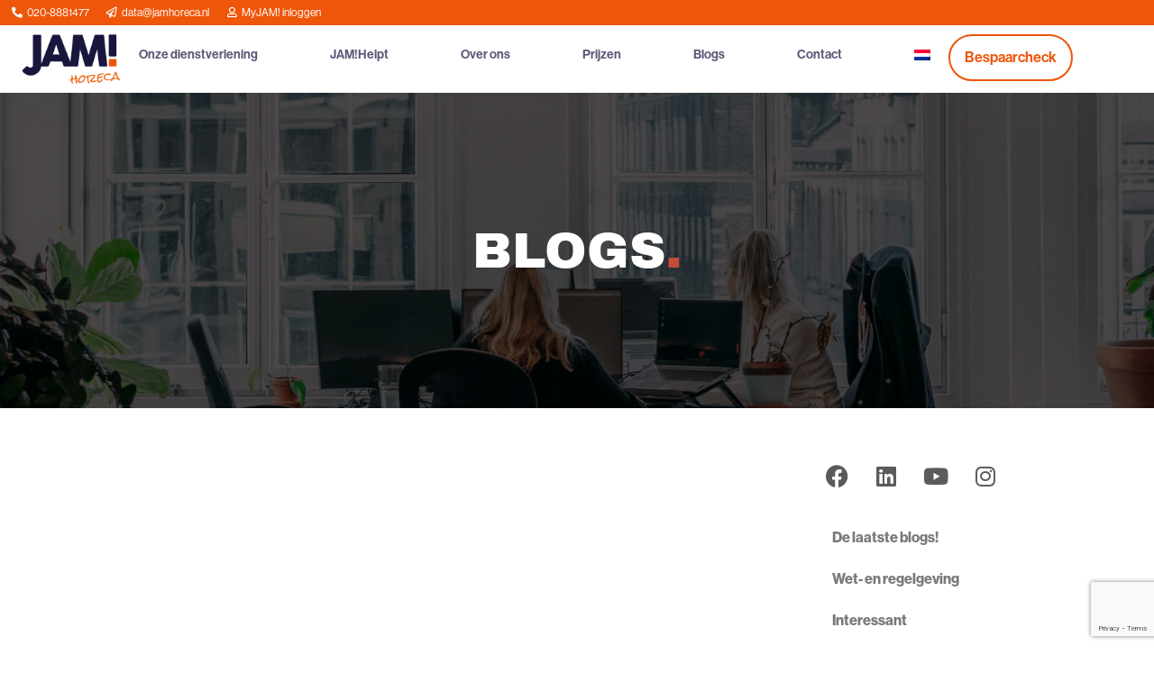

--- FILE ---
content_type: text/html; charset=UTF-8
request_url: https://jamhoreca.nl/tag/horeca-onderneming/
body_size: 24389
content:
<!doctype html><html lang="nl-NL"><head><script data-no-optimize="1">var litespeed_docref=sessionStorage.getItem("litespeed_docref");litespeed_docref&&(Object.defineProperty(document,"referrer",{get:function(){return litespeed_docref}}),sessionStorage.removeItem("litespeed_docref"));</script> <meta charset="UTF-8"><meta name="viewport" content="width=device-width, initial-scale=1"><link rel="profile" href="https://gmpg.org/xfn/11"> <script type="litespeed/javascript">window.dataLayer=window.dataLayer||[];function gtag(){dataLayer.push(arguments)}
gtag("consent","default",{ad_personalization:"denied",ad_storage:"denied",ad_user_data:"denied",analytics_storage:"denied",functionality_storage:"denied",personalization_storage:"denied",security_storage:"granted",wait_for_update:500,});gtag("set","ads_data_redaction",!0)</script> <script type="litespeed/javascript">(function(w,d,s,l,i){w[l]=w[l]||[];w[l].push({'gtm.start':new Date().getTime(),event:'gtm.js'});var f=d.getElementsByTagName(s)[0],j=d.createElement(s),dl=l!=='dataLayer'?'&l='+l:'';j.async=!0;j.src='https://www.googletagmanager.com/gtm.js?id='+i+dl;f.parentNode.insertBefore(j,f)})(window,document,'script','dataLayer','GTM-N52CK27X')</script> <script type="litespeed/javascript" data-src="//cdn.freshmarketer.com/515316/1501117.js"></script><meta name='robots' content='index, follow, max-image-preview:large, max-snippet:-1, max-video-preview:-1' /><link rel="alternate" hreflang="nl" href="https://jamhoreca.nl/tag/horeca-onderneming/" /><link rel="alternate" hreflang="x-default" href="https://jamhoreca.nl/tag/horeca-onderneming/" /> <script data-cfasync="false" data-pagespeed-no-defer>var gtm4wp_datalayer_name = "dataLayer";
	var dataLayer = dataLayer || [];

	const gtm4wp_scrollerscript_debugmode         = true;
	const gtm4wp_scrollerscript_callbacktime      = 100;
	const gtm4wp_scrollerscript_readerlocation    = 150;
	const gtm4wp_scrollerscript_contentelementid  = "content";
	const gtm4wp_scrollerscript_scannertime       = 60;</script> <title>horeca onderneming Archieven - JAM! Horeca</title><link rel="canonical" href="https://jamhoreca.nl/tag/horeca-onderneming/" /><meta property="og:locale" content="nl_NL" /><meta property="og:type" content="article" /><meta property="og:title" content="horeca onderneming Archieven - JAM! Horeca" /><meta property="og:url" content="https://jamhoreca.nl/tag/horeca-onderneming/" /><meta property="og:site_name" content="JAM! Horeca" /><meta name="twitter:card" content="summary_large_image" /> <script type="application/ld+json" class="yoast-schema-graph">{"@context":"https://schema.org","@graph":[{"@type":"CollectionPage","@id":"https://jamhoreca.nl/tag/horeca-onderneming/","url":"https://jamhoreca.nl/tag/horeca-onderneming/","name":"horeca onderneming Archieven - JAM! Horeca","isPartOf":{"@id":"https://jamhoreca.nl/#website"},"breadcrumb":{"@id":"https://jamhoreca.nl/tag/horeca-onderneming/#breadcrumb"},"inLanguage":"nl-NL"},{"@type":"BreadcrumbList","@id":"https://jamhoreca.nl/tag/horeca-onderneming/#breadcrumb","itemListElement":[{"@type":"ListItem","position":1,"name":"JAM!","item":"https://jamhoreca.nl/"},{"@type":"ListItem","position":2,"name":"horeca onderneming"}]},{"@type":"WebSite","@id":"https://jamhoreca.nl/#website","url":"https://jamhoreca.nl/","name":"JAM! Horeca","description":"De specialist in horecapersoneel.","publisher":{"@id":"https://jamhoreca.nl/#organization"},"potentialAction":[{"@type":"SearchAction","target":{"@type":"EntryPoint","urlTemplate":"https://jamhoreca.nl/?s={search_term_string}"},"query-input":{"@type":"PropertyValueSpecification","valueRequired":true,"valueName":"search_term_string"}}],"inLanguage":"nl-NL"},{"@type":"Organization","@id":"https://jamhoreca.nl/#organization","name":"JAM! B.V.","url":"https://jamhoreca.nl/","logo":{"@type":"ImageObject","inLanguage":"nl-NL","@id":"https://jamhoreca.nl/#/schema/logo/image/","url":"https://jamhoreca.nl/wp-content/uploads/2018/06/jam-final-semi-zwart.png","contentUrl":"https://jamhoreca.nl/wp-content/uploads/2018/06/jam-final-semi-zwart.png","width":1307,"height":572,"caption":"JAM! B.V."},"image":{"@id":"https://jamhoreca.nl/#/schema/logo/image/"}}]}</script> <link rel='dns-prefetch' href='//js-eu1.hs-scripts.com' /><link rel='dns-prefetch' href='//www.google.com' /><link rel="alternate" type="application/rss+xml" title="JAM! Horeca &raquo; feed" href="https://jamhoreca.nl/feed/" /><link rel="alternate" type="application/rss+xml" title="JAM! Horeca &raquo; reacties feed" href="https://jamhoreca.nl/comments/feed/" /> <script id="wpp-js" type="litespeed/javascript" data-src="https://jamhoreca.nl/wp-content/plugins/wordpress-popular-posts/assets/js/wpp.min.js?ver=7.3.6" data-sampling="0" data-sampling-rate="100" data-api-url="https://jamhoreca.nl/wp-json/wordpress-popular-posts" data-post-id="0" data-token="4b5d47dc95" data-lang="0" data-debug="0"></script> <link rel="alternate" type="application/rss+xml" title="JAM! Horeca &raquo; horeca onderneming tag feed" href="https://jamhoreca.nl/tag/horeca-onderneming/feed/" /><link data-asynced="1" as="style" onload="this.onload=null;this.rel='stylesheet'"  rel="preload" type="text/css" href="https://use.typekit.net/dys6fut.css"><style id='wp-img-auto-sizes-contain-inline-css'>img:is([sizes=auto i],[sizes^="auto," i]){contain-intrinsic-size:3000px 1500px}
/*# sourceURL=wp-img-auto-sizes-contain-inline-css */</style><style id="litespeed-ccss">ul{box-sizing:border-box}:root{--wp--preset--font-size--normal:16px;--wp--preset--font-size--huge:42px}.screen-reader-text{clip:rect(1px,1px,1px,1px);word-wrap:normal!important;border:0;-webkit-clip-path:inset(50%);clip-path:inset(50%);height:1px;margin:-1px;overflow:hidden;padding:0;position:absolute;width:1px}body{--wp--preset--color--black:#000;--wp--preset--color--cyan-bluish-gray:#abb8c3;--wp--preset--color--white:#fff;--wp--preset--color--pale-pink:#f78da7;--wp--preset--color--vivid-red:#cf2e2e;--wp--preset--color--luminous-vivid-orange:#ff6900;--wp--preset--color--luminous-vivid-amber:#fcb900;--wp--preset--color--light-green-cyan:#7bdcb5;--wp--preset--color--vivid-green-cyan:#00d084;--wp--preset--color--pale-cyan-blue:#8ed1fc;--wp--preset--color--vivid-cyan-blue:#0693e3;--wp--preset--color--vivid-purple:#9b51e0;--wp--preset--gradient--vivid-cyan-blue-to-vivid-purple:linear-gradient(135deg,rgba(6,147,227,1) 0%,#9b51e0 100%);--wp--preset--gradient--light-green-cyan-to-vivid-green-cyan:linear-gradient(135deg,#7adcb4 0%,#00d082 100%);--wp--preset--gradient--luminous-vivid-amber-to-luminous-vivid-orange:linear-gradient(135deg,rgba(252,185,0,1) 0%,rgba(255,105,0,1) 100%);--wp--preset--gradient--luminous-vivid-orange-to-vivid-red:linear-gradient(135deg,rgba(255,105,0,1) 0%,#cf2e2e 100%);--wp--preset--gradient--very-light-gray-to-cyan-bluish-gray:linear-gradient(135deg,#eee 0%,#a9b8c3 100%);--wp--preset--gradient--cool-to-warm-spectrum:linear-gradient(135deg,#4aeadc 0%,#9778d1 20%,#cf2aba 40%,#ee2c82 60%,#fb6962 80%,#fef84c 100%);--wp--preset--gradient--blush-light-purple:linear-gradient(135deg,#ffceec 0%,#9896f0 100%);--wp--preset--gradient--blush-bordeaux:linear-gradient(135deg,#fecda5 0%,#fe2d2d 50%,#6b003e 100%);--wp--preset--gradient--luminous-dusk:linear-gradient(135deg,#ffcb70 0%,#c751c0 50%,#4158d0 100%);--wp--preset--gradient--pale-ocean:linear-gradient(135deg,#fff5cb 0%,#b6e3d4 50%,#33a7b5 100%);--wp--preset--gradient--electric-grass:linear-gradient(135deg,#caf880 0%,#71ce7e 100%);--wp--preset--gradient--midnight:linear-gradient(135deg,#020381 0%,#2874fc 100%);--wp--preset--font-size--small:13px;--wp--preset--font-size--medium:20px;--wp--preset--font-size--large:36px;--wp--preset--font-size--x-large:42px;--wp--preset--spacing--20:.44rem;--wp--preset--spacing--30:.67rem;--wp--preset--spacing--40:1rem;--wp--preset--spacing--50:1.5rem;--wp--preset--spacing--60:2.25rem;--wp--preset--spacing--70:3.38rem;--wp--preset--spacing--80:5.06rem;--wp--preset--shadow--natural:6px 6px 9px rgba(0,0,0,.2);--wp--preset--shadow--deep:12px 12px 50px rgba(0,0,0,.4);--wp--preset--shadow--sharp:6px 6px 0px rgba(0,0,0,.2);--wp--preset--shadow--outlined:6px 6px 0px -3px rgba(255,255,255,1),6px 6px rgba(0,0,0,1);--wp--preset--shadow--crisp:6px 6px 0px rgba(0,0,0,1)}.wpml-ls-flag{display:inline-block}.wpml-ls-flag{display:inline-block}.wpml-ls-menu-item .wpml-ls-flag{display:inline;vertical-align:baseline}ul .wpml-ls-menu-item a{display:flex;align-items:center}[class*=" eicon-"]{display:inline-block;font-family:eicons;font-size:inherit;font-weight:400;font-style:normal;font-variant:normal;line-height:1;text-rendering:auto;-webkit-font-smoothing:antialiased;-moz-osx-font-smoothing:grayscale}.eicon-menu-bar:before{content:"\e816"}.eicon-close:before{content:"\e87f"}.elementor-screen-only,.screen-reader-text{position:absolute;top:-10000em;width:1px;height:1px;margin:-1px;padding:0;overflow:hidden;clip:rect(0,0,0,0);border:0}.elementor *,.elementor :after,.elementor :before{box-sizing:border-box}.elementor a{box-shadow:none;text-decoration:none}.elementor img{height:auto;max-width:100%;border:none;border-radius:0;box-shadow:none}.elementor .elementor-background-overlay{height:100%;width:100%;top:0;left:0;position:absolute}.elementor-widget-wrap .elementor-element.elementor-widget__width-initial{max-width:100%}.elementor-element{--flex-direction:initial;--flex-wrap:initial;--justify-content:initial;--align-items:initial;--align-content:initial;--gap:initial;--flex-basis:initial;--flex-grow:initial;--flex-shrink:initial;--order:initial;--align-self:initial;flex-basis:var(--flex-basis);flex-grow:var(--flex-grow);flex-shrink:var(--flex-shrink);order:var(--order);align-self:var(--align-self)}.elementor-align-right{text-align:right}.elementor-align-right .elementor-button{width:auto}@media (max-width:767px){.elementor-mobile-align-center{text-align:center}.elementor-mobile-align-center .elementor-button{width:auto}}:root{--page-title-display:block}.elementor-section{position:relative}.elementor-section .elementor-container{display:flex;margin-right:auto;margin-left:auto;position:relative}@media (max-width:1024px){.elementor-section .elementor-container{flex-wrap:wrap}}.elementor-section.elementor-section-boxed>.elementor-container{max-width:1140px}.elementor-section.elementor-section-items-middle>.elementor-container{align-items:center}.elementor-widget-wrap{position:relative;width:100%;flex-wrap:wrap;align-content:flex-start}.elementor:not(.elementor-bc-flex-widget) .elementor-widget-wrap{display:flex}.elementor-widget-wrap>.elementor-element{width:100%}.elementor-widget{position:relative}.elementor-widget:not(:last-child){margin-bottom:20px}.elementor-column{position:relative;min-height:1px;display:flex}.elementor-column-gap-default>.elementor-column>.elementor-element-populated{padding:10px}@media (min-width:768px){.elementor-column.elementor-col-33{width:33.333%}.elementor-column.elementor-col-50{width:50%}.elementor-column.elementor-col-100{width:100%}}@media (max-width:767px){.elementor-column{width:100%}}ul.elementor-icon-list-items.elementor-inline-items{display:flex;flex-wrap:wrap}ul.elementor-icon-list-items.elementor-inline-items .elementor-inline-item{word-break:break-word}.elementor-grid{display:grid;grid-column-gap:var(--grid-column-gap);grid-row-gap:var(--grid-row-gap)}.elementor-grid .elementor-grid-item{min-width:0}.elementor-grid-0 .elementor-grid{display:inline-block;width:100%;word-spacing:var(--grid-column-gap);margin-bottom:calc(-1*var(--grid-row-gap))}.elementor-grid-0 .elementor-grid .elementor-grid-item{display:inline-block;margin-bottom:var(--grid-row-gap);word-break:break-word}.elementor-grid-3 .elementor-grid{grid-template-columns:repeat(3,1fr)}@media (max-width:1024px){.elementor-grid-tablet-2 .elementor-grid{grid-template-columns:repeat(2,1fr)}}@media (max-width:767px){.elementor-grid-mobile-1 .elementor-grid{grid-template-columns:repeat(1,1fr)}}.elementor-button{display:inline-block;line-height:1;background-color:#69727d;font-size:15px;padding:12px 24px;border-radius:3px;color:#fff;fill:#fff;text-align:center}.elementor-button:visited{color:#fff}.elementor-button-content-wrapper{display:flex;justify-content:center}.elementor-button-text{flex-grow:1;order:10;display:inline-block}.elementor-button span{text-decoration:inherit}.elementor-icon{display:inline-block;line-height:1;color:#69727d;font-size:50px;text-align:center}.elementor-icon i{width:1em;height:1em;position:relative;display:block}.elementor-icon i:before{position:absolute;left:50%;transform:translateX(-50%)}.elementor-element{--swiper-theme-color:#000;--swiper-navigation-size:44px;--swiper-pagination-bullet-size:6px;--swiper-pagination-bullet-horizontal-gap:6px}.elementor .elementor-element ul.elementor-icon-list-items{padding:0}@media (max-width:767px){.elementor .elementor-hidden-mobile{display:none}}@media (min-width:768px) and (max-width:1024px){.elementor .elementor-hidden-tablet{display:none}}@media (min-width:1025px) and (max-width:99999px){.elementor .elementor-hidden-desktop{display:none}}.elementor-widget.elementor-icon-list--layout-inline .elementor-widget-container{overflow:hidden}.elementor-widget .elementor-icon-list-items.elementor-inline-items{margin-right:-8px;margin-left:-8px}.elementor-widget .elementor-icon-list-items.elementor-inline-items .elementor-icon-list-item{margin-right:8px;margin-left:8px}.elementor-widget .elementor-icon-list-items.elementor-inline-items .elementor-icon-list-item:after{width:auto;left:auto;right:auto;position:relative;height:100%;border-top:0;border-bottom:0;border-right:0;border-left-width:1px;border-style:solid;right:-8px}.elementor-widget .elementor-icon-list-items{list-style-type:none;margin:0;padding:0}.elementor-widget .elementor-icon-list-item{margin:0;padding:0;position:relative}.elementor-widget .elementor-icon-list-item:after{position:absolute;bottom:0;width:100%}.elementor-widget .elementor-icon-list-item,.elementor-widget .elementor-icon-list-item a{display:flex;font-size:inherit;align-items:var(--icon-vertical-align,center)}.elementor-widget .elementor-icon-list-icon+.elementor-icon-list-text{align-self:center;padding-left:5px}.elementor-widget .elementor-icon-list-icon{display:flex;position:relative;top:var(--icon-vertical-offset,initial)}.elementor-widget .elementor-icon-list-icon i{width:1.25em;font-size:var(--e-icon-list-icon-size)}.elementor-widget.elementor-widget-icon-list .elementor-icon-list-icon{text-align:var(--e-icon-list-icon-align)}.elementor-widget.elementor-list-item-link-full_width a{width:100%}.elementor-widget.elementor-align-right .elementor-icon-list-item,.elementor-widget.elementor-align-right .elementor-icon-list-item a{justify-content:flex-end;text-align:right}.elementor-widget.elementor-align-right .elementor-icon-list-items{justify-content:flex-end}.elementor-widget:not(.elementor-align-left) .elementor-icon-list-item:after{right:0}@media (min-width:-1){.elementor-widget:not(.elementor-widescreen-align-right) .elementor-icon-list-item:after{left:0}.elementor-widget:not(.elementor-widescreen-align-left) .elementor-icon-list-item:after{right:0}}@media (max-width:-1){.elementor-widget:not(.elementor-laptop-align-right) .elementor-icon-list-item:after{left:0}.elementor-widget:not(.elementor-laptop-align-left) .elementor-icon-list-item:after{right:0}}@media (max-width:-1){.elementor-widget:not(.elementor-tablet_extra-align-right) .elementor-icon-list-item:after{left:0}.elementor-widget:not(.elementor-tablet_extra-align-left) .elementor-icon-list-item:after{right:0}}@media (max-width:1024px){.elementor-widget:not(.elementor-tablet-align-right) .elementor-icon-list-item:after{left:0}.elementor-widget:not(.elementor-tablet-align-left) .elementor-icon-list-item:after{right:0}}@media (max-width:-1){.elementor-widget:not(.elementor-mobile_extra-align-right) .elementor-icon-list-item:after{left:0}.elementor-widget:not(.elementor-mobile_extra-align-left) .elementor-icon-list-item:after{right:0}}@media (max-width:767px){.elementor-widget.elementor-mobile-align-center .elementor-icon-list-item,.elementor-widget.elementor-mobile-align-center .elementor-icon-list-item a{justify-content:center}.elementor-widget.elementor-mobile-align-center .elementor-icon-list-item:after{margin:auto}.elementor-widget.elementor-mobile-align-center .elementor-inline-items{justify-content:center}.elementor-widget:not(.elementor-mobile-align-right) .elementor-icon-list-item:after{left:0}.elementor-widget:not(.elementor-mobile-align-left) .elementor-icon-list-item:after{right:0}}.elementor-widget-image{text-align:center}.elementor-widget-image a{display:inline-block}.elementor-widget-image img{vertical-align:middle;display:inline-block}.elementor-widget-social-icons.elementor-grid-0 .elementor-widget-container{line-height:1;font-size:0}.elementor-widget-social-icons .elementor-grid{grid-column-gap:var(--grid-column-gap,5px);grid-row-gap:var(--grid-row-gap,5px);grid-template-columns:var(--grid-template-columns);justify-content:var(--justify-content,center);justify-items:var(--justify-content,center)}.elementor-icon.elementor-social-icon{font-size:var(--icon-size,25px);line-height:var(--icon-size,25px);width:calc(var(--icon-size,25px) + (2*var(--icon-padding,.5em)));height:calc(var(--icon-size,25px) + (2*var(--icon-padding,.5em)))}.elementor-social-icon{--e-social-icon-icon-color:#fff;display:inline-flex;background-color:#69727d;align-items:center;justify-content:center;text-align:center}.elementor-social-icon i{color:var(--e-social-icon-icon-color)}.elementor-social-icon:last-child{margin:0}.elementor-social-icon-facebook{background-color:#3b5998}.elementor-social-icon-instagram{background-color:#262626}.elementor-social-icon-linkedin{background-color:#0077b5}.elementor-social-icon-youtube{background-color:#cd201f}.elementor-shape-rounded .elementor-icon.elementor-social-icon{border-radius:10%}.elementor-kit-8140{--e-global-color-primary:#6ec1e4;--e-global-color-secondary:#54595f;--e-global-color-text:#7a7a7a;--e-global-color-accent:#61ce70;--e-global-typography-primary-font-family:"Work Sans";--e-global-typography-primary-font-weight:600;--e-global-typography-secondary-font-family:"Archivo Black";--e-global-typography-secondary-font-weight:400;--e-global-typography-text-font-family:"Open Sans";--e-global-typography-text-font-weight:400;--e-global-typography-accent-font-family:"Roboto";--e-global-typography-accent-font-weight:500;font-family:"Work Sans",Sans-serif;font-weight:400}.elementor-section.elementor-section-boxed>.elementor-container{max-width:1140px}.elementor-widget:not(:last-child){margin-block-end:20px}.elementor-element{--widgets-spacing:20px 20px}@media (max-width:1024px){.elementor-section.elementor-section-boxed>.elementor-container{max-width:1024px}}@media (max-width:767px){.elementor-section.elementor-section-boxed>.elementor-container{max-width:767px}}.elementor-location-header:before{content:"";display:table;clear:both}.elementor-icon-list-items .elementor-icon-list-item .elementor-icon-list-text{display:inline-block}.elementor-widget-posts:after{display:none}.elementor-posts-container:not(.elementor-posts-masonry){align-items:stretch}.elementor-posts-container .elementor-post{padding:0;margin:0}.elementor-posts-container .elementor-post__thumbnail{overflow:hidden}.elementor-posts-container .elementor-post__thumbnail img{display:block;width:100%;max-height:none;max-width:none}.elementor-posts-container .elementor-post__thumbnail__link{position:relative;display:block;width:100%}.elementor-posts .elementor-post{flex-direction:column}.elementor-posts .elementor-post__thumbnail{position:relative}.elementor-posts--thumbnail-top .elementor-post__thumbnail__link{margin-bottom:20px}.elementor-posts .elementor-post{display:flex}.elementor-posts .elementor-post__card{display:flex;flex-direction:column;overflow:hidden;position:relative;background-color:#fff;width:100%;min-height:100%;border-radius:3px;border:0 solid #69727d}.elementor-posts .elementor-post__card .elementor-post__thumbnail{position:relative;transform-style:preserve-3d;-webkit-transform-style:preserve-3d}.elementor-posts .elementor-post__card .elementor-post__thumbnail img{width:calc(100% + 1px)}.elementor-posts__hover-gradient .elementor-post__card .elementor-post__thumbnail__link:after{display:block;content:"";background-image:linear-gradient(0deg,rgba(0,0,0,.35),transparent 75%);background-repeat:no-repeat;height:100%;width:100%;position:absolute;bottom:0;opacity:1}.elementor-card-shadow-yes .elementor-post__card{box-shadow:0 0 10px 0 rgba(0,0,0,.15)}.elementor-item:after,.elementor-item:before{display:block;position:absolute}.elementor-item:not(:hover):not(:focus):not(.elementor-item-active):not(.highlighted):after,.elementor-item:not(:hover):not(:focus):not(.elementor-item-active):not(.highlighted):before{opacity:0}.e--pointer-underline .elementor-item:after,.e--pointer-underline .elementor-item:before{height:3px;width:100%;left:0;background-color:#3f444b;z-index:2}.e--pointer-underline .elementor-item:after{content:"";bottom:0}.elementor-nav-menu--main .elementor-nav-menu a{padding:13px 20px}.elementor-nav-menu--main .elementor-nav-menu ul{position:absolute;width:12em;border-width:0;border-style:solid;padding:0}.elementor-nav-menu--layout-horizontal{display:flex}.elementor-nav-menu--layout-horizontal .elementor-nav-menu{display:flex;flex-wrap:wrap}.elementor-nav-menu--layout-horizontal .elementor-nav-menu a{white-space:nowrap;flex-grow:1}.elementor-nav-menu--layout-horizontal .elementor-nav-menu>li{display:flex}.elementor-nav-menu--layout-horizontal .elementor-nav-menu>li ul{top:100%!important}.elementor-nav-menu--layout-horizontal .elementor-nav-menu>li:not(:first-child)>a{-webkit-margin-start:var(--e-nav-menu-horizontal-menu-item-margin);margin-inline-start:var(--e-nav-menu-horizontal-menu-item-margin)}.elementor-nav-menu--layout-horizontal .elementor-nav-menu>li:not(:first-child)>ul{left:var(--e-nav-menu-horizontal-menu-item-margin)!important}.elementor-nav-menu--layout-horizontal .elementor-nav-menu>li:not(:last-child)>a{-webkit-margin-end:var(--e-nav-menu-horizontal-menu-item-margin);margin-inline-end:var(--e-nav-menu-horizontal-menu-item-margin)}.elementor-nav-menu--layout-horizontal .elementor-nav-menu>li:not(:last-child):after{content:var(--e-nav-menu-divider-content,none);height:var(--e-nav-menu-divider-height,35%);border-left:var(--e-nav-menu-divider-width,2px) var(--e-nav-menu-divider-style,solid) var(--e-nav-menu-divider-color,#000);border-bottom-color:var(--e-nav-menu-divider-color,#000);border-right-color:var(--e-nav-menu-divider-color,#000);border-top-color:var(--e-nav-menu-divider-color,#000);align-self:center}.elementor-nav-menu__align-right .elementor-nav-menu{margin-left:auto;justify-content:flex-end}.elementor-nav-menu__align-center .elementor-nav-menu{margin-left:auto;margin-right:auto;justify-content:center}.elementor-widget-nav-menu .elementor-widget-container{display:flex;flex-direction:column}.elementor-nav-menu{position:relative;z-index:2}.elementor-nav-menu:after{content:" ";display:block;height:0;font:0/0 serif;clear:both;visibility:hidden;overflow:hidden}.elementor-nav-menu,.elementor-nav-menu li,.elementor-nav-menu ul{display:block;list-style:none;margin:0;padding:0;line-height:normal}.elementor-nav-menu ul{display:none}.elementor-nav-menu a,.elementor-nav-menu li{position:relative}.elementor-nav-menu li{border-width:0}.elementor-nav-menu a{display:flex;align-items:center}.elementor-nav-menu a{padding:10px 20px;line-height:20px}.elementor-menu-toggle{display:flex;align-items:center;justify-content:center;font-size:var(--nav-menu-icon-size,22px);padding:.25em;border:0 solid;border-radius:3px;background-color:rgba(0,0,0,.05);color:#33373d}.elementor-menu-toggle:not(.elementor-active) .elementor-menu-toggle__icon--close{display:none}.elementor-nav-menu--dropdown{background-color:#fff;font-size:13px}.elementor-nav-menu--dropdown-none .elementor-nav-menu--dropdown{display:none}.elementor-nav-menu--dropdown.elementor-nav-menu__container{margin-top:10px;transform-origin:top;overflow-y:auto;overflow-x:hidden}.elementor-nav-menu--dropdown.elementor-nav-menu__container .elementor-sub-item{font-size:.85em}.elementor-nav-menu--dropdown a{color:#33373d}ul.elementor-nav-menu--dropdown a{text-shadow:none;border-left:8px solid transparent}.elementor-nav-menu--toggle{--menu-height:100vh}.elementor-nav-menu--toggle .elementor-menu-toggle:not(.elementor-active)+.elementor-nav-menu__container{transform:scaleY(0);max-height:0;overflow:hidden}.elementor-nav-menu--stretch .elementor-nav-menu__container.elementor-nav-menu--dropdown{position:absolute;z-index:9997}@media (max-width:1024px){.elementor-nav-menu--dropdown-tablet .elementor-nav-menu--main{display:none}}@media (min-width:1025px){.elementor-nav-menu--dropdown-tablet .elementor-menu-toggle,.elementor-nav-menu--dropdown-tablet .elementor-nav-menu--dropdown{display:none}.elementor-nav-menu--dropdown-tablet nav.elementor-nav-menu--dropdown.elementor-nav-menu__container{overflow-y:hidden}}.elementor-widget-text-editor{color:var(--e-global-color-text);font-family:var(--e-global-typography-text-font-family),Sans-serif;font-weight:var(--e-global-typography-text-font-weight)}.elementor-widget-button .elementor-button{font-family:var(--e-global-typography-accent-font-family),Sans-serif;font-weight:var(--e-global-typography-accent-font-weight);background-color:var(--e-global-color-accent)}.elementor-widget-icon-list .elementor-icon-list-item:not(:last-child):after{border-color:var(--e-global-color-text)}.elementor-widget-icon-list .elementor-icon-list-icon i{color:var(--e-global-color-primary)}.elementor-widget-icon-list .elementor-icon-list-item>a{font-family:var(--e-global-typography-text-font-family),Sans-serif;font-weight:var(--e-global-typography-text-font-weight)}.elementor-widget-icon-list .elementor-icon-list-text{color:var(--e-global-color-secondary)}.elementor-widget-nav-menu .elementor-nav-menu .elementor-item{font-family:var(--e-global-typography-primary-font-family),Sans-serif;font-weight:var(--e-global-typography-primary-font-weight)}.elementor-widget-nav-menu .elementor-nav-menu--main .elementor-item{color:var(--e-global-color-text);fill:var(--e-global-color-text)}.elementor-widget-nav-menu .elementor-nav-menu--main:not(.e--pointer-framed) .elementor-item:before,.elementor-widget-nav-menu .elementor-nav-menu--main:not(.e--pointer-framed) .elementor-item:after{background-color:var(--e-global-color-accent)}.elementor-widget-nav-menu{--e-nav-menu-divider-color:var(--e-global-color-text)}.elementor-widget-nav-menu .elementor-nav-menu--dropdown .elementor-item,.elementor-widget-nav-menu .elementor-nav-menu--dropdown .elementor-sub-item{font-family:var(--e-global-typography-accent-font-family),Sans-serif;font-weight:var(--e-global-typography-accent-font-weight)}.elementor-12196 .elementor-element.elementor-element-4301105:not(.elementor-motion-effects-element-type-background){background-color:#fff}.elementor-12196 .elementor-element.elementor-element-4301105{margin-top:0;margin-bottom:0}.elementor-12196 .elementor-element.elementor-element-53b69f14.elementor-column.elementor-element[data-element_type="column"]>.elementor-widget-wrap.elementor-element-populated{align-content:center;align-items:center}.elementor-12196 .elementor-element.elementor-element-53b69f14.elementor-column>.elementor-widget-wrap{justify-content:flex-end}.elementor-12196 .elementor-element.elementor-element-53b69f14>.elementor-element-populated{margin:0;--e-column-margin-right:0px;--e-column-margin-left:0px;padding:0}.elementor-12196 .elementor-element.elementor-element-369fccbd .elementor-icon-list-icon i{color:#e9e7ee}.elementor-12196 .elementor-element.elementor-element-369fccbd{--e-icon-list-icon-size:12px;--icon-vertical-offset:0px;width:var(--container-widget-width,100%);max-width:100%;--container-widget-width:100%;--container-widget-flex-grow:0}.elementor-12196 .elementor-element.elementor-element-369fccbd .elementor-icon-list-item>a{font-family:"Montserrat",Sans-serif;font-size:10px;font-weight:400;text-decoration:none}.elementor-12196 .elementor-element.elementor-element-369fccbd .elementor-icon-list-text{color:#fff}.elementor-12196 .elementor-element.elementor-element-369fccbd>.elementor-widget-container{padding:4px 20px 4px 10px;background-color:#2c343f;border-style:none;border-radius:0}.elementor-12196 .elementor-element.elementor-element-4d470a2:not(.elementor-motion-effects-element-type-background){background-color:#fff}.elementor-12196 .elementor-element.elementor-element-4d470a2{padding:10px 0}.elementor-12196 .elementor-element.elementor-element-c4943ca.elementor-column.elementor-element[data-element_type="column"]>.elementor-widget-wrap.elementor-element-populated{align-content:center;align-items:center}.elementor-12196 .elementor-element.elementor-element-cf6517e{text-align:left}.elementor-12196 .elementor-element.elementor-element-cf6517e img{max-width:50%}.elementor-12196 .elementor-element.elementor-element-cf6517e>.elementor-widget-container{padding:0 0 0 20px}.elementor-12196 .elementor-element.elementor-element-ad74a10.elementor-column.elementor-element[data-element_type="column"]>.elementor-widget-wrap.elementor-element-populated{align-content:center;align-items:center}.elementor-12196 .elementor-element.elementor-element-a6cb1dc .elementor-menu-toggle{margin:0 auto}.elementor-12196 .elementor-element.elementor-element-a6cb1dc .elementor-nav-menu .elementor-item{font-family:"Montserrat",Sans-serif;font-size:12px;font-weight:600;text-transform:uppercase;text-decoration:none;letter-spacing:.8px}.elementor-12196 .elementor-element.elementor-element-a6cb1dc .elementor-nav-menu--main .elementor-item{color:#2c343f;fill:#2c343f}.elementor-12196 .elementor-element.elementor-element-a6cb1dc .e--pointer-underline .elementor-item:after{height:0}.elementor-12196 .elementor-element.elementor-element-a6cb1dc .elementor-nav-menu--dropdown .elementor-item,.elementor-12196 .elementor-element.elementor-element-a6cb1dc .elementor-nav-menu--dropdown .elementor-sub-item{font-family:"Montserrat",Sans-serif;font-weight:500;letter-spacing:.8px}.elementor-12196 .elementor-element.elementor-element-d18b22d.elementor-column.elementor-element[data-element_type="column"]>.elementor-widget-wrap.elementor-element-populated{align-content:center;align-items:center}.elementor-12196 .elementor-element.elementor-element-d18b22d>.elementor-element-populated{padding:0}.elementor-12196 .elementor-element.elementor-element-bfc37a1 .elementor-button{font-family:"Montserrat",Sans-serif;font-size:14px;font-weight:500;text-transform:uppercase;text-decoration:none;letter-spacing:1.2px;background-color:#c34f3a;border-radius:30px}.elementor-12196 .elementor-element.elementor-element-bfc37a1>.elementor-widget-container{padding:0 10px 0 0}.elementor-12196 .elementor-element.elementor-element-d5e401b:not(.elementor-motion-effects-element-type-background){background-color:#fff}.elementor-12196 .elementor-element.elementor-element-ad865ef{text-align:left}.elementor-12196 .elementor-element.elementor-element-ad865ef img{max-width:50%}.elementor-12196 .elementor-element.elementor-element-ad865ef>.elementor-widget-container{padding:0 0 0 20px}.elementor-12196 .elementor-element.elementor-element-5491d57 .elementor-button{font-family:"Montserrat",Sans-serif;font-size:14px;font-weight:500;text-transform:uppercase;text-decoration:none;letter-spacing:1.2px;background-color:#c34f3a;border-radius:30px}.elementor-12196 .elementor-element.elementor-element-c570a31 .elementor-menu-toggle{margin-left:auto;background-color:#fff}.elementor-12196 .elementor-element.elementor-element-c570a31 .elementor-nav-menu .elementor-item{font-family:"Montserrat",Sans-serif;font-size:12px;font-weight:600;text-transform:uppercase;text-decoration:none;letter-spacing:.8px}.elementor-12196 .elementor-element.elementor-element-c570a31 .elementor-nav-menu--main .elementor-item{color:var(--e-global-color-secondary);fill:var(--e-global-color-secondary)}.elementor-12196 .elementor-element.elementor-element-c570a31 .e--pointer-underline .elementor-item:after{height:0}.elementor-12196 .elementor-element.elementor-element-c570a31 .elementor-nav-menu--dropdown .elementor-item,.elementor-12196 .elementor-element.elementor-element-c570a31 .elementor-nav-menu--dropdown .elementor-sub-item{font-family:"Montserrat",Sans-serif;font-weight:600;font-style:normal;text-decoration:none}.elementor-12196 .elementor-element.elementor-element-c570a31 div.elementor-menu-toggle{color:#2c343f}@media (max-width:1024px){.elementor-12196 .elementor-element.elementor-element-d5e401b{padding:10px 20px}}@media (max-width:767px){.elementor-12196 .elementor-element.elementor-element-369fccbd>.elementor-widget-container{padding:0 5px}.elementor-12196 .elementor-element.elementor-element-d5e401b{padding:10px 0}.elementor-12196 .elementor-element.elementor-element-3fdcf9b{width:20%}.elementor-12196 .elementor-element.elementor-element-3fdcf9b.elementor-column.elementor-element[data-element_type="column"]>.elementor-widget-wrap.elementor-element-populated{align-content:center;align-items:center}.elementor-12196 .elementor-element.elementor-element-ad865ef img{max-width:100%}.elementor-12196 .elementor-element.elementor-element-ad865ef>.elementor-widget-container{padding:0 0 0 10px}.elementor-12196 .elementor-element.elementor-element-de965da{width:60%}.elementor-12196 .elementor-element.elementor-element-1b08db2{width:20%}.elementor-12196 .elementor-element.elementor-element-1b08db2.elementor-column.elementor-element[data-element_type="column"]>.elementor-widget-wrap.elementor-element-populated{align-content:center;align-items:center}.elementor-12196 .elementor-element.elementor-element-1b08db2>.elementor-element-populated{padding:0 10px 0 0}.elementor-12196 .elementor-element.elementor-element-c570a31 .elementor-nav-menu--dropdown .elementor-item,.elementor-12196 .elementor-element.elementor-element-c570a31 .elementor-nav-menu--dropdown .elementor-sub-item{font-size:12px}}@media (min-width:768px){.elementor-12196 .elementor-element.elementor-element-c4943ca{width:15%}.elementor-12196 .elementor-element.elementor-element-ad74a10{width:69.332%}.elementor-12196 .elementor-element.elementor-element-d18b22d{width:15%}}.elementor-12196 .elementor-element.elementor-element-369fccbd a{color:#fff;text-decoration:underline}.elementor-13414 .elementor-element.elementor-element-9c4ab8e .elementor-nav-menu .elementor-item{font-family:"Montserrat",Sans-serif;font-size:13px;font-weight:400}.elementor-13414 .elementor-element.elementor-element-b15949d .elementor-nav-menu .elementor-item{font-family:"Montserrat",Sans-serif;font-size:13px;font-weight:400}.elementor-11796 .elementor-element.elementor-element-34dae525>.elementor-container{min-height:350px}.elementor-11796 .elementor-element.elementor-element-34dae525:not(.elementor-motion-effects-element-type-background){background-image:var(--e-bg-lazyload-loaded);--e-bg-lazyload:url("https://jamhoreca.nl/wp-content/uploads/2023/01/DSC_1499.jpg");background-position:center center;background-repeat:no-repeat;background-size:cover}.elementor-11796 .elementor-element.elementor-element-34dae525>.elementor-background-overlay{background-color:#000;opacity:.7}.elementor-11796 .elementor-element.elementor-element-43b1db3a{text-align:center;color:#fff;font-family:"Archivo Black",Sans-serif;font-size:3.5rem;font-weight:400;line-height:.7em}.elementor-11796 .elementor-element.elementor-element-5b53ba55>.elementor-container{max-width:1140px}.elementor-11796 .elementor-element.elementor-element-5b53ba55{padding:50px 50px 50px 0}.elementor-11796 .elementor-element.elementor-element-6c832490 .elementor-posts-container .elementor-post__thumbnail{padding-bottom:calc(.66*100%)}.elementor-11796 .elementor-element.elementor-element-6c832490:after{content:"0.66"}.elementor-11796 .elementor-element.elementor-element-6c832490{--grid-column-gap:30px;--grid-row-gap:35px}.elementor-11796 .elementor-element.elementor-element-03a9d8a>.elementor-element-populated{padding:0 0 0 60px}.elementor-11796 .elementor-element.elementor-element-b00d9d4{--grid-template-columns:repeat(0,auto);--grid-column-gap:5px;--grid-row-gap:0px}.elementor-11796 .elementor-element.elementor-element-b00d9d4 .elementor-widget-container{text-align:left}.elementor-11796 .elementor-element.elementor-element-b00d9d4 .elementor-social-icon{background-color:#fff}.elementor-11796 .elementor-element.elementor-element-b00d9d4 .elementor-social-icon i{color:#5b5b5b}.elementor-11796 .elementor-element.elementor-element-3ce9491 .elementor-nav-menu--main .elementor-item{color:var(--e-global-color-text);fill:var(--e-global-color-text)}.elementor-11796 .elementor-element.elementor-element-3ce9491 .elementor-nav-menu--main:not(.e--pointer-framed) .elementor-item:before,.elementor-11796 .elementor-element.elementor-element-3ce9491 .elementor-nav-menu--main:not(.e--pointer-framed) .elementor-item:after{background-color:#c14d3a}.elementor-11796 .elementor-element.elementor-element-3ce9491 .e--pointer-underline .elementor-item:after{height:0}@media (max-width:1024px){.elementor-11796 .elementor-element.elementor-element-03a9d8a>.elementor-element-populated{padding:0 0 0 10px}.elementor-11796 .elementor-element.elementor-element-b00d9d4{--icon-size:20px}}@media (max-width:767px){.elementor-11796 .elementor-element.elementor-element-43b1db3a{font-size:2rem}.elementor-11796 .elementor-element.elementor-element-5b53ba55{padding:30px 0}.elementor-11796 .elementor-element.elementor-element-5c08bbb1{width:100%}.elementor-11796 .elementor-element.elementor-element-6c832490 .elementor-posts-container .elementor-post__thumbnail{padding-bottom:calc(.5*100%)}.elementor-11796 .elementor-element.elementor-element-6c832490:after{content:"0.5"}}@media (min-width:768px){.elementor-11796 .elementor-element.elementor-element-5c08bbb1{width:70%}.elementor-11796 .elementor-element.elementor-element-03a9d8a{width:29.863%}}:root{--blue:#c14d3a;--indigo:#6610f2;--purple:#6f42c1;--pink:#e83e8c;--red:#c14d3a;--orange:#ed5a3c;--yellow:#ffc107;--green:#28a745;--teal:#20c997;--cyan:#17a2b8;--white:#fff;--gray:#868e96;--gray-dark:#343a40;--primary:#c14d3a;--secondary:#868e96;--success:#28a745;--info:#17a2b8;--warning:#ffc107;--danger:#c14d3a;--light:#f8f9fa;--dark:#343a40;--breakpoint-xs:0;--breakpoint-sm:576px;--breakpoint-md:768px;--breakpoint-lg:1030px;--breakpoint-xl:1200px;--font-family-open-sans:Montserrat,open sans;--font-family-monospace:SFMono-Regular,Menlo,Monaco,Consolas,Liberation Mono,Courier New,monospace}*,*:before,*:after{box-sizing:border-box}html{font-family:open sans;line-height:1.15;-webkit-text-size-adjust:100%;-ms-text-size-adjust:100%;-ms-overflow-style:scrollbar}@-ms-viewport{width:device-width}article,nav,section{display:block}body{margin:0;font-family:"Montserrat",open sans;font-size:16px;font-weight:400;line-height:1.5;color:#212529;text-align:left;background-color:#fff}ul{margin-top:0;margin-bottom:1rem}ul ul{margin-bottom:0}a{color:#c14d3a;text-decoration:none;background-color:transparent;-webkit-text-decoration-skip:objects}img{vertical-align:middle;border-style:none}a,[role=button]{touch-action:manipulation}::-webkit-file-upload-button{font:inherit;-webkit-appearance:button}.wpml-ls-current-language{display:none}@supports (transform-style:preserve-3d){transform:translate3d(0,0,0)}@supports (transform-style:preserve-3d){transform:translate3d(100%,0,0)}@supports (transform-style:preserve-3d){transform:translate3d(-100%,0,0)}@supports (position:sticky){position:sticky;top:0;z-index:1020}body,ul{font-family:"Montserrat",open sans;font-weight:400;font-size:16px;line-height:28px;color:#011516}@media only screen and (min-width:1200px){@media only screen and (min-width:1200px){@media only screen and (min-width:1200px){span.dot{color:#c14d3a}a{color:#c14d3a}ul li{margin-bottom:1.4rem}.fab,.far,.fas{-moz-osx-font-smoothing:grayscale;-webkit-font-smoothing:antialiased;display:inline-block;font-style:normal;font-variant:normal;text-rendering:auto;line-height:1}.fa-facebook:before{content:"\f09a"}.fa-instagram:before{content:"\f16d"}.fa-linkedin:before{content:"\f08c"}.fa-paper-plane:before{content:"\f1d8"}.fa-phone-alt:before{content:"\f879"}.fa-user:before{content:"\f007"}.fa-youtube:before{content:"\f167"}.fas{font-family:"Font Awesome 5 Free";font-weight:900}.far{font-family:"Font Awesome 5 Free";font-weight:400}.fab{font-family:"Font Awesome 5 Brands";font-weight:400}}}}</style><link rel="preload" data-asynced="1" data-optimized="2" as="style" onload="this.onload=null;this.rel='stylesheet'" href="https://jamhoreca.nl/wp-content/litespeed/css/90f4534d1e914f7c03223154a3404492.css?ver=5323a" /><script data-optimized="1" type="litespeed/javascript" data-src="https://jamhoreca.nl/wp-content/plugins/litespeed-cache/assets/js/css_async.min.js"></script> <style id='global-styles-inline-css'>:root{--wp--preset--aspect-ratio--square: 1;--wp--preset--aspect-ratio--4-3: 4/3;--wp--preset--aspect-ratio--3-4: 3/4;--wp--preset--aspect-ratio--3-2: 3/2;--wp--preset--aspect-ratio--2-3: 2/3;--wp--preset--aspect-ratio--16-9: 16/9;--wp--preset--aspect-ratio--9-16: 9/16;--wp--preset--color--black: #000000;--wp--preset--color--cyan-bluish-gray: #abb8c3;--wp--preset--color--white: #ffffff;--wp--preset--color--pale-pink: #f78da7;--wp--preset--color--vivid-red: #cf2e2e;--wp--preset--color--luminous-vivid-orange: #ff6900;--wp--preset--color--luminous-vivid-amber: #fcb900;--wp--preset--color--light-green-cyan: #7bdcb5;--wp--preset--color--vivid-green-cyan: #00d084;--wp--preset--color--pale-cyan-blue: #8ed1fc;--wp--preset--color--vivid-cyan-blue: #0693e3;--wp--preset--color--vivid-purple: #9b51e0;--wp--preset--gradient--vivid-cyan-blue-to-vivid-purple: linear-gradient(135deg,rgb(6,147,227) 0%,rgb(155,81,224) 100%);--wp--preset--gradient--light-green-cyan-to-vivid-green-cyan: linear-gradient(135deg,rgb(122,220,180) 0%,rgb(0,208,130) 100%);--wp--preset--gradient--luminous-vivid-amber-to-luminous-vivid-orange: linear-gradient(135deg,rgb(252,185,0) 0%,rgb(255,105,0) 100%);--wp--preset--gradient--luminous-vivid-orange-to-vivid-red: linear-gradient(135deg,rgb(255,105,0) 0%,rgb(207,46,46) 100%);--wp--preset--gradient--very-light-gray-to-cyan-bluish-gray: linear-gradient(135deg,rgb(238,238,238) 0%,rgb(169,184,195) 100%);--wp--preset--gradient--cool-to-warm-spectrum: linear-gradient(135deg,rgb(74,234,220) 0%,rgb(151,120,209) 20%,rgb(207,42,186) 40%,rgb(238,44,130) 60%,rgb(251,105,98) 80%,rgb(254,248,76) 100%);--wp--preset--gradient--blush-light-purple: linear-gradient(135deg,rgb(255,206,236) 0%,rgb(152,150,240) 100%);--wp--preset--gradient--blush-bordeaux: linear-gradient(135deg,rgb(254,205,165) 0%,rgb(254,45,45) 50%,rgb(107,0,62) 100%);--wp--preset--gradient--luminous-dusk: linear-gradient(135deg,rgb(255,203,112) 0%,rgb(199,81,192) 50%,rgb(65,88,208) 100%);--wp--preset--gradient--pale-ocean: linear-gradient(135deg,rgb(255,245,203) 0%,rgb(182,227,212) 50%,rgb(51,167,181) 100%);--wp--preset--gradient--electric-grass: linear-gradient(135deg,rgb(202,248,128) 0%,rgb(113,206,126) 100%);--wp--preset--gradient--midnight: linear-gradient(135deg,rgb(2,3,129) 0%,rgb(40,116,252) 100%);--wp--preset--font-size--small: 13px;--wp--preset--font-size--medium: 20px;--wp--preset--font-size--large: 36px;--wp--preset--font-size--x-large: 42px;--wp--preset--spacing--20: 0.44rem;--wp--preset--spacing--30: 0.67rem;--wp--preset--spacing--40: 1rem;--wp--preset--spacing--50: 1.5rem;--wp--preset--spacing--60: 2.25rem;--wp--preset--spacing--70: 3.38rem;--wp--preset--spacing--80: 5.06rem;--wp--preset--shadow--natural: 6px 6px 9px rgba(0, 0, 0, 0.2);--wp--preset--shadow--deep: 12px 12px 50px rgba(0, 0, 0, 0.4);--wp--preset--shadow--sharp: 6px 6px 0px rgba(0, 0, 0, 0.2);--wp--preset--shadow--outlined: 6px 6px 0px -3px rgb(255, 255, 255), 6px 6px rgb(0, 0, 0);--wp--preset--shadow--crisp: 6px 6px 0px rgb(0, 0, 0);}:root { --wp--style--global--content-size: 800px;--wp--style--global--wide-size: 1200px; }:where(body) { margin: 0; }.wp-site-blocks > .alignleft { float: left; margin-right: 2em; }.wp-site-blocks > .alignright { float: right; margin-left: 2em; }.wp-site-blocks > .aligncenter { justify-content: center; margin-left: auto; margin-right: auto; }:where(.wp-site-blocks) > * { margin-block-start: 24px; margin-block-end: 0; }:where(.wp-site-blocks) > :first-child { margin-block-start: 0; }:where(.wp-site-blocks) > :last-child { margin-block-end: 0; }:root { --wp--style--block-gap: 24px; }:root :where(.is-layout-flow) > :first-child{margin-block-start: 0;}:root :where(.is-layout-flow) > :last-child{margin-block-end: 0;}:root :where(.is-layout-flow) > *{margin-block-start: 24px;margin-block-end: 0;}:root :where(.is-layout-constrained) > :first-child{margin-block-start: 0;}:root :where(.is-layout-constrained) > :last-child{margin-block-end: 0;}:root :where(.is-layout-constrained) > *{margin-block-start: 24px;margin-block-end: 0;}:root :where(.is-layout-flex){gap: 24px;}:root :where(.is-layout-grid){gap: 24px;}.is-layout-flow > .alignleft{float: left;margin-inline-start: 0;margin-inline-end: 2em;}.is-layout-flow > .alignright{float: right;margin-inline-start: 2em;margin-inline-end: 0;}.is-layout-flow > .aligncenter{margin-left: auto !important;margin-right: auto !important;}.is-layout-constrained > .alignleft{float: left;margin-inline-start: 0;margin-inline-end: 2em;}.is-layout-constrained > .alignright{float: right;margin-inline-start: 2em;margin-inline-end: 0;}.is-layout-constrained > .aligncenter{margin-left: auto !important;margin-right: auto !important;}.is-layout-constrained > :where(:not(.alignleft):not(.alignright):not(.alignfull)){max-width: var(--wp--style--global--content-size);margin-left: auto !important;margin-right: auto !important;}.is-layout-constrained > .alignwide{max-width: var(--wp--style--global--wide-size);}body .is-layout-flex{display: flex;}.is-layout-flex{flex-wrap: wrap;align-items: center;}.is-layout-flex > :is(*, div){margin: 0;}body .is-layout-grid{display: grid;}.is-layout-grid > :is(*, div){margin: 0;}body{padding-top: 0px;padding-right: 0px;padding-bottom: 0px;padding-left: 0px;}a:where(:not(.wp-element-button)){text-decoration: underline;}:root :where(.wp-element-button, .wp-block-button__link){background-color: #32373c;border-width: 0;color: #fff;font-family: inherit;font-size: inherit;font-style: inherit;font-weight: inherit;letter-spacing: inherit;line-height: inherit;padding-top: calc(0.667em + 2px);padding-right: calc(1.333em + 2px);padding-bottom: calc(0.667em + 2px);padding-left: calc(1.333em + 2px);text-decoration: none;text-transform: inherit;}.has-black-color{color: var(--wp--preset--color--black) !important;}.has-cyan-bluish-gray-color{color: var(--wp--preset--color--cyan-bluish-gray) !important;}.has-white-color{color: var(--wp--preset--color--white) !important;}.has-pale-pink-color{color: var(--wp--preset--color--pale-pink) !important;}.has-vivid-red-color{color: var(--wp--preset--color--vivid-red) !important;}.has-luminous-vivid-orange-color{color: var(--wp--preset--color--luminous-vivid-orange) !important;}.has-luminous-vivid-amber-color{color: var(--wp--preset--color--luminous-vivid-amber) !important;}.has-light-green-cyan-color{color: var(--wp--preset--color--light-green-cyan) !important;}.has-vivid-green-cyan-color{color: var(--wp--preset--color--vivid-green-cyan) !important;}.has-pale-cyan-blue-color{color: var(--wp--preset--color--pale-cyan-blue) !important;}.has-vivid-cyan-blue-color{color: var(--wp--preset--color--vivid-cyan-blue) !important;}.has-vivid-purple-color{color: var(--wp--preset--color--vivid-purple) !important;}.has-black-background-color{background-color: var(--wp--preset--color--black) !important;}.has-cyan-bluish-gray-background-color{background-color: var(--wp--preset--color--cyan-bluish-gray) !important;}.has-white-background-color{background-color: var(--wp--preset--color--white) !important;}.has-pale-pink-background-color{background-color: var(--wp--preset--color--pale-pink) !important;}.has-vivid-red-background-color{background-color: var(--wp--preset--color--vivid-red) !important;}.has-luminous-vivid-orange-background-color{background-color: var(--wp--preset--color--luminous-vivid-orange) !important;}.has-luminous-vivid-amber-background-color{background-color: var(--wp--preset--color--luminous-vivid-amber) !important;}.has-light-green-cyan-background-color{background-color: var(--wp--preset--color--light-green-cyan) !important;}.has-vivid-green-cyan-background-color{background-color: var(--wp--preset--color--vivid-green-cyan) !important;}.has-pale-cyan-blue-background-color{background-color: var(--wp--preset--color--pale-cyan-blue) !important;}.has-vivid-cyan-blue-background-color{background-color: var(--wp--preset--color--vivid-cyan-blue) !important;}.has-vivid-purple-background-color{background-color: var(--wp--preset--color--vivid-purple) !important;}.has-black-border-color{border-color: var(--wp--preset--color--black) !important;}.has-cyan-bluish-gray-border-color{border-color: var(--wp--preset--color--cyan-bluish-gray) !important;}.has-white-border-color{border-color: var(--wp--preset--color--white) !important;}.has-pale-pink-border-color{border-color: var(--wp--preset--color--pale-pink) !important;}.has-vivid-red-border-color{border-color: var(--wp--preset--color--vivid-red) !important;}.has-luminous-vivid-orange-border-color{border-color: var(--wp--preset--color--luminous-vivid-orange) !important;}.has-luminous-vivid-amber-border-color{border-color: var(--wp--preset--color--luminous-vivid-amber) !important;}.has-light-green-cyan-border-color{border-color: var(--wp--preset--color--light-green-cyan) !important;}.has-vivid-green-cyan-border-color{border-color: var(--wp--preset--color--vivid-green-cyan) !important;}.has-pale-cyan-blue-border-color{border-color: var(--wp--preset--color--pale-cyan-blue) !important;}.has-vivid-cyan-blue-border-color{border-color: var(--wp--preset--color--vivid-cyan-blue) !important;}.has-vivid-purple-border-color{border-color: var(--wp--preset--color--vivid-purple) !important;}.has-vivid-cyan-blue-to-vivid-purple-gradient-background{background: var(--wp--preset--gradient--vivid-cyan-blue-to-vivid-purple) !important;}.has-light-green-cyan-to-vivid-green-cyan-gradient-background{background: var(--wp--preset--gradient--light-green-cyan-to-vivid-green-cyan) !important;}.has-luminous-vivid-amber-to-luminous-vivid-orange-gradient-background{background: var(--wp--preset--gradient--luminous-vivid-amber-to-luminous-vivid-orange) !important;}.has-luminous-vivid-orange-to-vivid-red-gradient-background{background: var(--wp--preset--gradient--luminous-vivid-orange-to-vivid-red) !important;}.has-very-light-gray-to-cyan-bluish-gray-gradient-background{background: var(--wp--preset--gradient--very-light-gray-to-cyan-bluish-gray) !important;}.has-cool-to-warm-spectrum-gradient-background{background: var(--wp--preset--gradient--cool-to-warm-spectrum) !important;}.has-blush-light-purple-gradient-background{background: var(--wp--preset--gradient--blush-light-purple) !important;}.has-blush-bordeaux-gradient-background{background: var(--wp--preset--gradient--blush-bordeaux) !important;}.has-luminous-dusk-gradient-background{background: var(--wp--preset--gradient--luminous-dusk) !important;}.has-pale-ocean-gradient-background{background: var(--wp--preset--gradient--pale-ocean) !important;}.has-electric-grass-gradient-background{background: var(--wp--preset--gradient--electric-grass) !important;}.has-midnight-gradient-background{background: var(--wp--preset--gradient--midnight) !important;}.has-small-font-size{font-size: var(--wp--preset--font-size--small) !important;}.has-medium-font-size{font-size: var(--wp--preset--font-size--medium) !important;}.has-large-font-size{font-size: var(--wp--preset--font-size--large) !important;}.has-x-large-font-size{font-size: var(--wp--preset--font-size--x-large) !important;}
:root :where(.wp-block-pullquote){font-size: 1.5em;line-height: 1.6;}
/*# sourceURL=global-styles-inline-css */</style> <script src="https://jamhoreca.nl/wp-includes/js/jquery/jquery.min.js" id="jquery-core-js"></script> <script src="https://jamhoreca.nl/wp-includes/js/jquery/jquery-migrate.min.js" id="jquery-migrate-js"></script> <link rel="https://api.w.org/" href="https://jamhoreca.nl/wp-json/" /><link rel="alternate" title="JSON" type="application/json" href="https://jamhoreca.nl/wp-json/wp/v2/tags/5922" /><link rel="EditURI" type="application/rsd+xml" title="RSD" href="https://jamhoreca.nl/xmlrpc.php?rsd" /><meta name="generator" content="WordPress 6.9" /><meta name="generator" content="WPML ver:4.8.6 stt:38,1;" />
 <script class="hsq-set-content-id" data-content-id="listing-page" type="litespeed/javascript">var _hsq=_hsq||[];_hsq.push(["setContentType","listing-page"])</script>  <script data-cfasync="false" data-pagespeed-no-defer>var dataLayer_content = {"visitorLoginState":"logged-out","visitorType":"visitor-logged-out","visitorEmail":"","visitorEmailHash":"","visitorRegistrationDate":"","visitorUsername":"","pageTitle":"horeca onderneming Archieven - JAM! Horeca","pagePostType":false,"pagePostType2":"tag-","browserName":"","browserVersion":"","browserEngineName":"","browserEngineVersion":"","osName":"","osVersion":"","deviceType":"bot","deviceManufacturer":"","deviceModel":"","postCountOnPage":0,"postCountTotal":0};
	dataLayer.push( dataLayer_content );</script> <script data-cfasync="false" data-pagespeed-no-defer>(function(w,d,s,l,i){w[l]=w[l]||[];w[l].push({'gtm.start':
new Date().getTime(),event:'gtm.js'});var f=d.getElementsByTagName(s)[0],
j=d.createElement(s),dl=l!='dataLayer'?'&l='+l:'';j.async=true;j.src=
'//www.googletagmanager.com/gtm.js?id='+i+dl;f.parentNode.insertBefore(j,f);
})(window,document,'script','dataLayer','GTM-N52CK27X');</script>  <script type="litespeed/javascript">(function(w,d,s,l,i){w[l]=w[l]||[];w[l].push({'gtm.start':new Date().getTime(),event:'gtm.js'});var f=d.getElementsByTagName(s)[0],j=d.createElement(s),dl=l!='dataLayer'?'&l='+l:'';j.async=!0;j.src='https://via.jamhoreca.nl/gtm.js?id='+i+dl;f.parentNode.insertBefore(j,f)})(window,document,'script','dataLayer','GTM-N52CK27X')</script>  <script
  id="CookieDeclaration"
  type="litespeed/javascript" data-src="https://consent.cookiebot.com/b6388713-6939-487a-a001-51cc0c071e1c/cd.js"
 
></script> <script type="litespeed/javascript">(function(h,o,t,j,a,r){h.hj=h.hj||function(){(h.hj.q=h.hj.q||[]).push(arguments)};h._hjSettings={hjid:3793124,hjsv:5};a=o.getElementsByTagName('head')[0];r=o.createElement('script');r.async=1;r.src=t+h._hjSettings.hjid+j+h._hjSettings.hjsv;a.appendChild(r)})(window,document,'//static.hotjar.com/c/hotjar-','.js?sv=')</script> <style id="wpp-loading-animation-styles">@-webkit-keyframes bgslide{from{background-position-x:0}to{background-position-x:-200%}}@keyframes bgslide{from{background-position-x:0}to{background-position-x:-200%}}.wpp-widget-block-placeholder,.wpp-shortcode-placeholder{margin:0 auto;width:60px;height:3px;background:#dd3737;background:linear-gradient(90deg,#dd3737 0%,#571313 10%,#dd3737 100%);background-size:200% auto;border-radius:3px;-webkit-animation:bgslide 1s infinite linear;animation:bgslide 1s infinite linear}</style><meta name="generator" content="Elementor 3.34.3; features: additional_custom_breakpoints; settings: css_print_method-external, google_font-enabled, font_display-auto"> <script type="litespeed/javascript" data-src='//cdn.freshmarketer.com/515316/1501117.js'></script> <script type="litespeed/javascript">function webformSubmit(){var userValues={"input_109":" value_to_be_replaced","input_21":" value_to_be_replaced","input_20":" value_to_be_replaced","input_111":" value_to_be_replaced"};window.FMApi=window.FMApi||[];window.FMApi.push("fm_form_tracking","647C1B74B0DA85CFE4F31EF89708BFFD2CFB2FA90BF0231167265CBBEB82D645A030A2B0D9639BB26A2EF8F4A1554CD16CCEB8518B0AB7B063E345653E1A9C6E",userValues)}</script> <script type="litespeed/javascript">window.smartlook||(function(d){var o=smartlook=function(){o.api.push(arguments)},h=d.getElementsByTagName('head')[0];var c=d.createElement('script');o.api=new Array();c.async=!0;c.type='text/javascript';c.charset='utf-8';c.src='https://web-sdk.smartlook.com/recorder.js';h.appendChild(c)})(document);smartlook('init','963067f7c7b48fd4575b03b31f8c470b02bb4ce2',{region:'eu'});smartlook('record',{forms:!0})
smartlook('record',{emails:!0})</script> <style>.e-con.e-parent:nth-of-type(n+4):not(.e-lazyloaded):not(.e-no-lazyload),
				.e-con.e-parent:nth-of-type(n+4):not(.e-lazyloaded):not(.e-no-lazyload) * {
					background-image: none !important;
				}
				@media screen and (max-height: 1024px) {
					.e-con.e-parent:nth-of-type(n+3):not(.e-lazyloaded):not(.e-no-lazyload),
					.e-con.e-parent:nth-of-type(n+3):not(.e-lazyloaded):not(.e-no-lazyload) * {
						background-image: none !important;
					}
				}
				@media screen and (max-height: 640px) {
					.e-con.e-parent:nth-of-type(n+2):not(.e-lazyloaded):not(.e-no-lazyload),
					.e-con.e-parent:nth-of-type(n+2):not(.e-lazyloaded):not(.e-no-lazyload) * {
						background-image: none !important;
					}
				}</style><link rel="icon" href="https://jamhoreca.nl/wp-content/uploads/2025/02/cropped-jamhoreca-1200x800-1-32x32.jpg" sizes="32x32" /><link rel="icon" href="https://jamhoreca.nl/wp-content/uploads/2025/02/cropped-jamhoreca-1200x800-1-192x192.jpg" sizes="192x192" /><link rel="apple-touch-icon" href="https://jamhoreca.nl/wp-content/uploads/2025/02/cropped-jamhoreca-1200x800-1-180x180.jpg" /><meta name="msapplication-TileImage" content="https://jamhoreca.nl/wp-content/uploads/2025/02/cropped-jamhoreca-1200x800-1-270x270.jpg" /></head><body class="archive tag tag-horeca-onderneming tag-5922 wp-custom-logo wp-embed-responsive wp-theme-hello-elementor hello-elementor-default elementor-page-11796 elementor-default elementor-template-full-width elementor-kit-8140"><noscript><iframe data-lazyloaded="1" src="about:blank" data-litespeed-src="https://www.googletagmanager.com/ns.html?id=GTM-N52CK27X" height="0" width="0" style="display:none;visibility:hidden" aria-hidden="true"></iframe></noscript><noscript><iframe data-lazyloaded="1" src="about:blank" data-litespeed-src="https://via.jamhoreca.nl/ns.html?id=GTM-N52CK27X" height="0" width="0" style="display:none;visibility:hidden"></iframe></noscript>
<script type="litespeed/javascript" data-src='//cdn.freshmarketer.com/515316/1501117.js'></script> <a class="skip-link screen-reader-text" href="#content">Ga naar de inhoud</a><header data-elementor-type="header" data-elementor-id="19439" class="elementor elementor-19439 elementor-location-header" data-elementor-post-type="elementor_library"><div class="elementor-element elementor-element-4895821 e-con-full e-flex e-con e-parent" data-id="4895821" data-element_type="container" data-settings="{&quot;background_background&quot;:&quot;classic&quot;}"><div class="elementor-element elementor-element-2c00afb elementor-icon-list--layout-inline elementor-align-end elementor-mobile-align-center elementor-list-item-link-full_width elementor-widget elementor-widget-icon-list" data-id="2c00afb" data-element_type="widget" data-widget_type="icon-list.default"><div class="elementor-widget-container"><ul class="elementor-icon-list-items elementor-inline-items"><li class="elementor-icon-list-item elementor-inline-item">
<a href="tel:+31208881477"><span class="elementor-icon-list-icon">
<i aria-hidden="true" class="fas fa-phone-alt"></i>						</span>
<span class="elementor-icon-list-text">020-8881477</span>
</a></li><li class="elementor-icon-list-item elementor-inline-item">
<a href="mailto:data@jamhoreca.nl"><span class="elementor-icon-list-icon">
<i aria-hidden="true" class="far fa-paper-plane"></i>						</span>
<span class="elementor-icon-list-text">data@jamhoreca.nl</span>
</a></li><li class="elementor-icon-list-item elementor-inline-item">
<a href="https://myjam.jamhoreca.nl/" target="_blank"><span class="elementor-icon-list-icon">
<i aria-hidden="true" class="far fa-user"></i>						</span>
<span class="elementor-icon-list-text">MyJAM! inloggen</span>
</a></li></ul></div></div></div><div class="elementor-element elementor-element-ae842dd e-con-full e-flex e-con e-parent" data-id="ae842dd" data-element_type="container" data-settings="{&quot;background_background&quot;:&quot;classic&quot;,&quot;sticky&quot;:&quot;top&quot;,&quot;sticky_on&quot;:[&quot;desktop&quot;,&quot;tablet&quot;,&quot;mobile&quot;],&quot;sticky_offset&quot;:0,&quot;sticky_effects_offset&quot;:0,&quot;sticky_anchor_link_offset&quot;:0}"><div class="elementor-element elementor-element-9e76ef9 elementor-widget__width-initial elementor-widget elementor-widget-image" data-id="9e76ef9" data-element_type="widget" data-widget_type="image.default"><div class="elementor-widget-container">
<a href="https://jamhoreca.nl/">
<img data-lazyloaded="1" src="[data-uri]" width="1200" height="604" data-src="https://jamhoreca.nl/wp-content/uploads/2024/07/JAM-2024-Logo-Kleur.png.webp" title="JAM-2024-Logo-Kleur" alt="JAM-2024-Logo-Kleur" loading="lazy" />								</a></div></div><div class="elementor-element elementor-element-c28228f elementor-nav-menu--stretch elementor-nav-menu__text-align-center elementor-nav-menu--dropdown-tablet elementor-nav-menu--toggle elementor-nav-menu--burger elementor-widget elementor-widget-nav-menu" data-id="c28228f" data-element_type="widget" data-settings="{&quot;full_width&quot;:&quot;stretch&quot;,&quot;layout&quot;:&quot;horizontal&quot;,&quot;submenu_icon&quot;:{&quot;value&quot;:&quot;&lt;i class=\&quot;fas fa-caret-down\&quot; aria-hidden=\&quot;true\&quot;&gt;&lt;\/i&gt;&quot;,&quot;library&quot;:&quot;fa-solid&quot;},&quot;toggle&quot;:&quot;burger&quot;}" data-widget_type="nav-menu.default"><div class="elementor-widget-container"><nav aria-label="Menu" class="elementor-nav-menu--main elementor-nav-menu__container elementor-nav-menu--layout-horizontal e--pointer-underline e--animation-fade"><ul id="menu-1-c28228f" class="elementor-nav-menu"><li class="menu-item menu-item-type-custom menu-item-object-custom menu-item-has-children menu-item-8298"><a href="#" class="elementor-item elementor-item-anchor">Onze dienstverlening</a><ul class="sub-menu elementor-nav-menu--dropdown"><li class="menu-item menu-item-type-post_type menu-item-object-page menu-item-11575"><a href="https://jamhoreca.nl/payroll-horeca/" class="elementor-sub-item">Payroll</a></li><li class="menu-item menu-item-type-custom menu-item-object-custom menu-item-22460"><a href="https://jamhoreca.nl/goed-voor-je-team/" class="elementor-sub-item">Slimme Payroll</a></li><li class="menu-item menu-item-type-post_type menu-item-object-page menu-item-12824"><a href="https://jamhoreca.nl/hr-management-voor-de-horeca/" class="elementor-sub-item">HR Management</a></li><li class="menu-item menu-item-type-post_type menu-item-object-page menu-item-12837"><a href="https://jamhoreca.nl/verzuim-management-voor-de-horeca/" class="elementor-sub-item">Verzuim management</a></li><li class="menu-item menu-item-type-post_type menu-item-object-page menu-item-12892"><a href="https://jamhoreca.nl/recruitment-en-detachering-voor-de-horeca/" class="elementor-sub-item">Recruitment en Detachering</a></li><li class="menu-item menu-item-type-post_type menu-item-object-page menu-item-12943"><a href="https://jamhoreca.nl/opleidingen-en-trainingen-voor-de-horeca/" class="elementor-sub-item">Opleidingen en trainingen</a></li><li class="menu-item menu-item-type-post_type menu-item-object-page menu-item-13345"><a href="https://jamhoreca.nl/juridische-dienstverlening-voor-de-horeca/" class="elementor-sub-item">Juridische dienstverlening</a></li><li class="menu-item menu-item-type-post_type menu-item-object-page menu-item-13371"><a href="https://jamhoreca.nl/premies-en-subsidies-optimalisatie-voor-de-horeca/" class="elementor-sub-item">Premie en subsidie optimalisatie</a></li><li class="menu-item menu-item-type-post_type menu-item-object-page menu-item-13389"><a href="https://jamhoreca.nl/management-rapportages-voor-de-horeca/" class="elementor-sub-item">Management rapportages</a></li></ul></li><li class="menu-item menu-item-type-post_type menu-item-object-page menu-item-18869"><a href="https://jamhoreca.nl/jamhelpt-een-preventief-verzuimbeleid/" class="elementor-item">JAM!Helpt</a></li><li class="menu-item menu-item-type-post_type menu-item-object-page menu-item-has-children menu-item-15228"><a href="https://jamhoreca.nl/over-ons/" class="elementor-item">Over ons</a><ul class="sub-menu elementor-nav-menu--dropdown"><li class="menu-item menu-item-type-post_type menu-item-object-page menu-item-15229"><a href="https://jamhoreca.nl/over-ons/" class="elementor-sub-item">Over ons</a></li><li class="menu-item menu-item-type-post_type menu-item-object-page menu-item-17261"><a href="https://jamhoreca.nl/klantcases/" class="elementor-sub-item">Klantcases</a></li><li class="menu-item menu-item-type-post_type menu-item-object-page menu-item-15315"><a href="https://jamhoreca.nl/team/" class="elementor-sub-item">Team</a></li><li class="menu-item menu-item-type-post_type menu-item-object-page menu-item-9746"><a href="https://jamhoreca.nl/vacatures-jamhoreca/" class="elementor-sub-item">Vacatures</a></li><li class="menu-item menu-item-type-post_type menu-item-object-page menu-item-5173"><a href="https://jamhoreca.nl/veel-gestelde-vragen/" class="elementor-sub-item">Veelgestelde vragen</a></li></ul></li><li class="menu-item menu-item-type-post_type menu-item-object-page menu-item-19885"><a href="https://jamhoreca.nl/prijzen/" class="elementor-item">Prijzen</a></li><li class="menu-item menu-item-type-taxonomy menu-item-object-category menu-item-11853"><a href="https://jamhoreca.nl/category/alle-nieuws/" class="elementor-item">Blogs</a></li><li class="menu-item menu-item-type-post_type menu-item-object-page menu-item-12592"><a href="https://jamhoreca.nl/contact/" class="elementor-item">Contact</a></li><li class="menu-item wpml-ls-slot-2 wpml-ls-item wpml-ls-item-nl wpml-ls-current-language wpml-ls-menu-item wpml-ls-first-item wpml-ls-last-item menu-item-type-wpml_ls_menu_item menu-item-object-wpml_ls_menu_item menu-item-wpml-ls-2-nl"><a href="https://jamhoreca.nl/tag/horeca-onderneming/" role="menuitem" class="elementor-item"><img data-lazyloaded="1" src="[data-uri]" width="18" height="12" class="wpml-ls-flag" data-src="https://jamhoreca.nl/wp-content/plugins/sitepress-multilingual-cms/res/flags/nl.png"
alt="Nederlands"
width=18
height=12
/></a></li></ul></nav><div class="elementor-menu-toggle" role="button" tabindex="0" aria-label="Menu toggle" aria-expanded="false">
<i aria-hidden="true" role="presentation" class="elementor-menu-toggle__icon--open eicon-menu-bar"></i><i aria-hidden="true" role="presentation" class="elementor-menu-toggle__icon--close eicon-close"></i></div><nav class="elementor-nav-menu--dropdown elementor-nav-menu__container" aria-hidden="true"><ul id="menu-2-c28228f" class="elementor-nav-menu"><li class="menu-item menu-item-type-custom menu-item-object-custom menu-item-has-children menu-item-8298"><a href="#" class="elementor-item elementor-item-anchor" tabindex="-1">Onze dienstverlening</a><ul class="sub-menu elementor-nav-menu--dropdown"><li class="menu-item menu-item-type-post_type menu-item-object-page menu-item-11575"><a href="https://jamhoreca.nl/payroll-horeca/" class="elementor-sub-item" tabindex="-1">Payroll</a></li><li class="menu-item menu-item-type-custom menu-item-object-custom menu-item-22460"><a href="https://jamhoreca.nl/goed-voor-je-team/" class="elementor-sub-item" tabindex="-1">Slimme Payroll</a></li><li class="menu-item menu-item-type-post_type menu-item-object-page menu-item-12824"><a href="https://jamhoreca.nl/hr-management-voor-de-horeca/" class="elementor-sub-item" tabindex="-1">HR Management</a></li><li class="menu-item menu-item-type-post_type menu-item-object-page menu-item-12837"><a href="https://jamhoreca.nl/verzuim-management-voor-de-horeca/" class="elementor-sub-item" tabindex="-1">Verzuim management</a></li><li class="menu-item menu-item-type-post_type menu-item-object-page menu-item-12892"><a href="https://jamhoreca.nl/recruitment-en-detachering-voor-de-horeca/" class="elementor-sub-item" tabindex="-1">Recruitment en Detachering</a></li><li class="menu-item menu-item-type-post_type menu-item-object-page menu-item-12943"><a href="https://jamhoreca.nl/opleidingen-en-trainingen-voor-de-horeca/" class="elementor-sub-item" tabindex="-1">Opleidingen en trainingen</a></li><li class="menu-item menu-item-type-post_type menu-item-object-page menu-item-13345"><a href="https://jamhoreca.nl/juridische-dienstverlening-voor-de-horeca/" class="elementor-sub-item" tabindex="-1">Juridische dienstverlening</a></li><li class="menu-item menu-item-type-post_type menu-item-object-page menu-item-13371"><a href="https://jamhoreca.nl/premies-en-subsidies-optimalisatie-voor-de-horeca/" class="elementor-sub-item" tabindex="-1">Premie en subsidie optimalisatie</a></li><li class="menu-item menu-item-type-post_type menu-item-object-page menu-item-13389"><a href="https://jamhoreca.nl/management-rapportages-voor-de-horeca/" class="elementor-sub-item" tabindex="-1">Management rapportages</a></li></ul></li><li class="menu-item menu-item-type-post_type menu-item-object-page menu-item-18869"><a href="https://jamhoreca.nl/jamhelpt-een-preventief-verzuimbeleid/" class="elementor-item" tabindex="-1">JAM!Helpt</a></li><li class="menu-item menu-item-type-post_type menu-item-object-page menu-item-has-children menu-item-15228"><a href="https://jamhoreca.nl/over-ons/" class="elementor-item" tabindex="-1">Over ons</a><ul class="sub-menu elementor-nav-menu--dropdown"><li class="menu-item menu-item-type-post_type menu-item-object-page menu-item-15229"><a href="https://jamhoreca.nl/over-ons/" class="elementor-sub-item" tabindex="-1">Over ons</a></li><li class="menu-item menu-item-type-post_type menu-item-object-page menu-item-17261"><a href="https://jamhoreca.nl/klantcases/" class="elementor-sub-item" tabindex="-1">Klantcases</a></li><li class="menu-item menu-item-type-post_type menu-item-object-page menu-item-15315"><a href="https://jamhoreca.nl/team/" class="elementor-sub-item" tabindex="-1">Team</a></li><li class="menu-item menu-item-type-post_type menu-item-object-page menu-item-9746"><a href="https://jamhoreca.nl/vacatures-jamhoreca/" class="elementor-sub-item" tabindex="-1">Vacatures</a></li><li class="menu-item menu-item-type-post_type menu-item-object-page menu-item-5173"><a href="https://jamhoreca.nl/veel-gestelde-vragen/" class="elementor-sub-item" tabindex="-1">Veelgestelde vragen</a></li></ul></li><li class="menu-item menu-item-type-post_type menu-item-object-page menu-item-19885"><a href="https://jamhoreca.nl/prijzen/" class="elementor-item" tabindex="-1">Prijzen</a></li><li class="menu-item menu-item-type-taxonomy menu-item-object-category menu-item-11853"><a href="https://jamhoreca.nl/category/alle-nieuws/" class="elementor-item" tabindex="-1">Blogs</a></li><li class="menu-item menu-item-type-post_type menu-item-object-page menu-item-12592"><a href="https://jamhoreca.nl/contact/" class="elementor-item" tabindex="-1">Contact</a></li><li class="menu-item wpml-ls-slot-2 wpml-ls-item wpml-ls-item-nl wpml-ls-current-language wpml-ls-menu-item wpml-ls-first-item wpml-ls-last-item menu-item-type-wpml_ls_menu_item menu-item-object-wpml_ls_menu_item menu-item-wpml-ls-2-nl"><a href="https://jamhoreca.nl/tag/horeca-onderneming/" role="menuitem" class="elementor-item" tabindex="-1"><img data-lazyloaded="1" src="[data-uri]" width="18" height="12" class="wpml-ls-flag" data-src="https://jamhoreca.nl/wp-content/plugins/sitepress-multilingual-cms/res/flags/nl.png"
alt="Nederlands"
width=18
height=12
/></a></li></ul></nav></div></div><div class="elementor-element elementor-element-f13773c elementor-align-justify elementor-widget__width-initial elementor-widget elementor-widget-button" data-id="f13773c" data-element_type="widget" data-widget_type="button.default"><div class="elementor-widget-container"><div class="elementor-button-wrapper">
<a class="elementor-button elementor-button-link elementor-size-sm" href="https://jamhoreca.nl/bespaarcheck/">
<span class="elementor-button-content-wrapper">
<span class="elementor-button-text">Bespaarcheck</span>
</span>
</a></div></div></div></div></header><div data-elementor-type="archive" data-elementor-id="11796" class="elementor elementor-11796 elementor-location-archive" data-elementor-post-type="elementor_library"><section class="elementor-section elementor-top-section elementor-element elementor-element-34dae525 elementor-section-height-min-height elementor-section-boxed elementor-section-height-default elementor-section-items-middle" data-id="34dae525" data-element_type="section" data-settings="{&quot;background_background&quot;:&quot;classic&quot;}"><div class="elementor-background-overlay"></div><div class="elementor-container elementor-column-gap-default"><div class="elementor-column elementor-col-100 elementor-top-column elementor-element elementor-element-714e958a" data-id="714e958a" data-element_type="column"><div class="elementor-widget-wrap elementor-element-populated"><div class="elementor-element elementor-element-43b1db3a elementor-widget elementor-widget-text-editor" data-id="43b1db3a" data-element_type="widget" data-widget_type="text-editor.default"><div class="elementor-widget-container">
BLOGS<span class="dot">.</span></div></div></div></div></div></section><section class="elementor-section elementor-top-section elementor-element elementor-element-5b53ba55 elementor-section-boxed elementor-section-height-default elementor-section-height-default" data-id="5b53ba55" data-element_type="section"><div class="elementor-container elementor-column-gap-default"><div class="elementor-column elementor-col-50 elementor-top-column elementor-element elementor-element-5c08bbb1" data-id="5c08bbb1" data-element_type="column"><div class="elementor-widget-wrap elementor-element-populated"></div></div><div class="elementor-column elementor-col-50 elementor-top-column elementor-element elementor-element-03a9d8a" data-id="03a9d8a" data-element_type="column"><div class="elementor-widget-wrap elementor-element-populated"><div class="elementor-element elementor-element-b00d9d4 e-grid-align-left elementor-shape-rounded elementor-grid-0 elementor-widget elementor-widget-social-icons" data-id="b00d9d4" data-element_type="widget" data-widget_type="social-icons.default"><div class="elementor-widget-container"><div class="elementor-social-icons-wrapper elementor-grid" role="list">
<span class="elementor-grid-item" role="listitem">
<a class="elementor-icon elementor-social-icon elementor-social-icon-facebook elementor-repeater-item-bd389c4" href="https://www.facebook.com/jamhoreca" target="_blank">
<span class="elementor-screen-only">Facebook</span>
<i aria-hidden="true" class="fab fa-facebook"></i>					</a>
</span>
<span class="elementor-grid-item" role="listitem">
<a class="elementor-icon elementor-social-icon elementor-social-icon-linkedin elementor-repeater-item-77ebcaa" href="https://www.linkedin.com/company/jamhoreca/" target="_blank">
<span class="elementor-screen-only">Linkedin</span>
<i aria-hidden="true" class="fab fa-linkedin"></i>					</a>
</span>
<span class="elementor-grid-item" role="listitem">
<a class="elementor-icon elementor-social-icon elementor-social-icon-youtube elementor-repeater-item-116f3c3" href="https://www.youtube.com/channel/UCmTxNbLMLwQxYuCvP9vhu8Q/videos" target="_blank">
<span class="elementor-screen-only">Youtube</span>
<i aria-hidden="true" class="fab fa-youtube"></i>					</a>
</span>
<span class="elementor-grid-item" role="listitem">
<a class="elementor-icon elementor-social-icon elementor-social-icon-instagram elementor-repeater-item-21869e0" href="https://www.instagram.com/jamhoreca/" target="_blank">
<span class="elementor-screen-only">Instagram</span>
<i aria-hidden="true" class="fab fa-instagram"></i>					</a>
</span></div></div></div><div class="elementor-element elementor-element-3ce9491 elementor-nav-menu--dropdown-tablet elementor-nav-menu__text-align-aside elementor-widget elementor-widget-nav-menu" data-id="3ce9491" data-element_type="widget" data-settings="{&quot;layout&quot;:&quot;vertical&quot;,&quot;submenu_icon&quot;:{&quot;value&quot;:&quot;&lt;i class=\&quot;fas fa-caret-down\&quot; aria-hidden=\&quot;true\&quot;&gt;&lt;\/i&gt;&quot;,&quot;library&quot;:&quot;fa-solid&quot;}}" data-widget_type="nav-menu.default"><div class="elementor-widget-container"><nav aria-label="Menu" class="elementor-nav-menu--main elementor-nav-menu__container elementor-nav-menu--layout-vertical e--pointer-underline e--animation-fade"><ul id="menu-1-3ce9491" class="elementor-nav-menu sm-vertical"><li class="menu-item menu-item-type-taxonomy menu-item-object-category menu-item-11852"><a href="https://jamhoreca.nl/category/alle-nieuws/" class="elementor-item">De laatste blogs!</a></li><li class="menu-item menu-item-type-taxonomy menu-item-object-category menu-item-11786"><a href="https://jamhoreca.nl/category/regelwetgeving/" class="elementor-item">Wet- en regelgeving</a></li><li class="menu-item menu-item-type-taxonomy menu-item-object-category menu-item-11787"><a href="https://jamhoreca.nl/category/interessant/" class="elementor-item">Interessant</a></li><li class="menu-item menu-item-type-taxonomy menu-item-object-category menu-item-11788"><a href="https://jamhoreca.nl/category/ontwikkelingen/" class="elementor-item">Ontwikkelingen</a></li><li class="menu-item menu-item-type-taxonomy menu-item-object-category menu-item-11790"><a href="https://jamhoreca.nl/category/horeca/" class="elementor-item">Horeca</a></li><li class="menu-item menu-item-type-taxonomy menu-item-object-category menu-item-11792"><a href="https://jamhoreca.nl/category/column/" class="elementor-item">Column</a></li><li class="menu-item menu-item-type-taxonomy menu-item-object-category menu-item-11793"><a href="https://jamhoreca.nl/category/nieuwe-relaties/" class="elementor-item">Nieuwe relaties</a></li></ul></nav><nav class="elementor-nav-menu--dropdown elementor-nav-menu__container" aria-hidden="true"><ul id="menu-2-3ce9491" class="elementor-nav-menu sm-vertical"><li class="menu-item menu-item-type-taxonomy menu-item-object-category menu-item-11852"><a href="https://jamhoreca.nl/category/alle-nieuws/" class="elementor-item" tabindex="-1">De laatste blogs!</a></li><li class="menu-item menu-item-type-taxonomy menu-item-object-category menu-item-11786"><a href="https://jamhoreca.nl/category/regelwetgeving/" class="elementor-item" tabindex="-1">Wet- en regelgeving</a></li><li class="menu-item menu-item-type-taxonomy menu-item-object-category menu-item-11787"><a href="https://jamhoreca.nl/category/interessant/" class="elementor-item" tabindex="-1">Interessant</a></li><li class="menu-item menu-item-type-taxonomy menu-item-object-category menu-item-11788"><a href="https://jamhoreca.nl/category/ontwikkelingen/" class="elementor-item" tabindex="-1">Ontwikkelingen</a></li><li class="menu-item menu-item-type-taxonomy menu-item-object-category menu-item-11790"><a href="https://jamhoreca.nl/category/horeca/" class="elementor-item" tabindex="-1">Horeca</a></li><li class="menu-item menu-item-type-taxonomy menu-item-object-category menu-item-11792"><a href="https://jamhoreca.nl/category/column/" class="elementor-item" tabindex="-1">Column</a></li><li class="menu-item menu-item-type-taxonomy menu-item-object-category menu-item-11793"><a href="https://jamhoreca.nl/category/nieuwe-relaties/" class="elementor-item" tabindex="-1">Nieuwe relaties</a></li></ul></nav></div></div></div></div></div></section></div><footer data-elementor-type="footer" data-elementor-id="19443" class="elementor elementor-19443 elementor-location-footer" data-elementor-post-type="elementor_library"><div class="elementor-element elementor-element-ee8d5cd e-con-full e-flex e-con e-parent" data-id="ee8d5cd" data-element_type="container" data-settings="{&quot;background_background&quot;:&quot;classic&quot;}"><div class="elementor-element elementor-element-25433f2 e-con-full e-flex e-con e-child" data-id="25433f2" data-element_type="container"><div class="elementor-element elementor-element-84e4231 elementor-widget elementor-widget-heading" data-id="84e4231" data-element_type="widget" data-widget_type="heading.default"><div class="elementor-widget-container"><p class="elementor-heading-title elementor-size-default">Meer weten? Gratis advies?</p></div></div><div class="elementor-element elementor-element-d236843 elementor-widget elementor-widget-text-editor" data-id="d236843" data-element_type="widget" data-widget_type="text-editor.default"><div class="elementor-widget-container">
Wij helpen je graag verder!</div></div><div class="elementor-element elementor-element-c57ce91 elementor-align-center elementor-mobile-align-justify elementor-widget-mobile__width-inherit elementor-widget elementor-widget-button" data-id="c57ce91" data-element_type="widget" data-widget_type="button.default"><div class="elementor-widget-container"><div class="elementor-button-wrapper">
<a class="elementor-button elementor-button-link elementor-size-md" href="https://jamhoreca.nl/vrijblijvend-advies/">
<span class="elementor-button-content-wrapper">
<span class="elementor-button-text">vrijblijvend advies</span>
</span>
</a></div></div></div></div><div class="elementor-element elementor-element-8aecfd9 e-con-full e-flex e-con e-child" data-id="8aecfd9" data-element_type="container"><div class="elementor-element elementor-element-3cd0e8f e-transform elementor-hidden-mobile elementor-widget-divider--view-line elementor-widget elementor-widget-divider" data-id="3cd0e8f" data-element_type="widget" data-settings="{&quot;_transform_rotateZ_effect&quot;:{&quot;unit&quot;:&quot;px&quot;,&quot;size&quot;:90,&quot;sizes&quot;:[]},&quot;_transform_rotateZ_effect_tablet&quot;:{&quot;unit&quot;:&quot;deg&quot;,&quot;size&quot;:&quot;&quot;,&quot;sizes&quot;:[]},&quot;_transform_rotateZ_effect_mobile&quot;:{&quot;unit&quot;:&quot;deg&quot;,&quot;size&quot;:&quot;&quot;,&quot;sizes&quot;:[]}}" data-widget_type="divider.default"><div class="elementor-widget-container"><div class="elementor-divider">
<span class="elementor-divider-separator">
</span></div></div></div><div class="elementor-element elementor-element-687dc75 elementor-widget elementor-widget-text-editor" data-id="687dc75" data-element_type="widget" data-widget_type="text-editor.default"><div class="elementor-widget-container">
OF</div></div><div class="elementor-element elementor-element-9fa6489 e-transform elementor-hidden-mobile elementor-widget-divider--view-line elementor-widget elementor-widget-divider" data-id="9fa6489" data-element_type="widget" data-settings="{&quot;_transform_rotateZ_effect&quot;:{&quot;unit&quot;:&quot;px&quot;,&quot;size&quot;:90,&quot;sizes&quot;:[]},&quot;_transform_rotateZ_effect_tablet&quot;:{&quot;unit&quot;:&quot;deg&quot;,&quot;size&quot;:&quot;&quot;,&quot;sizes&quot;:[]},&quot;_transform_rotateZ_effect_mobile&quot;:{&quot;unit&quot;:&quot;deg&quot;,&quot;size&quot;:&quot;&quot;,&quot;sizes&quot;:[]}}" data-widget_type="divider.default"><div class="elementor-widget-container"><div class="elementor-divider">
<span class="elementor-divider-separator">
</span></div></div></div></div><div class="elementor-element elementor-element-872b846 e-con-full e-flex e-con e-child" data-id="872b846" data-element_type="container"><div class="elementor-element elementor-element-8e0e6b6 elementor-widget elementor-widget-heading" data-id="8e0e6b6" data-element_type="widget" data-widget_type="heading.default"><div class="elementor-widget-container"><p class="elementor-heading-title elementor-size-default">Overtuigd? Vrijblijvende offerte.</p></div></div><div class="elementor-element elementor-element-b64d784 elementor-widget elementor-widget-text-editor" data-id="b64d784" data-element_type="widget" data-widget_type="text-editor.default"><div class="elementor-widget-container">
Scherp geprijsd voor bedrijven van iedere grootte.</div></div><div class="elementor-element elementor-element-f7b999c elementor-align-center elementor-mobile-align-justify elementor-widget-mobile__width-inherit elementor-widget elementor-widget-button" data-id="f7b999c" data-element_type="widget" data-widget_type="button.default"><div class="elementor-widget-container"><div class="elementor-button-wrapper">
<a class="elementor-button elementor-button-link elementor-size-md" href="https://jamhoreca.nl/offerte/">
<span class="elementor-button-content-wrapper">
<span class="elementor-button-text">ontvang je offerte</span>
</span>
</a></div></div></div></div></div><footer class="elementor-element elementor-element-f9aeeea e-flex e-con-boxed e-con e-parent" data-id="f9aeeea" data-element_type="container"><div class="e-con-inner"><div class="elementor-element elementor-element-22b18aa e-con-full e-flex e-con e-child" data-id="22b18aa" data-element_type="container"><div class="elementor-element elementor-element-90bb909 elementor-hidden-mobile elementor-widget elementor-widget-image" data-id="90bb909" data-element_type="widget" data-widget_type="image.default"><div class="elementor-widget-container">
<a href="https://jamhoreca.nl/">
<img data-lazyloaded="1" src="[data-uri]" fetchpriority="high" width="800" height="402" data-src="https://jamhoreca.nl/wp-content/uploads/2024/07/JAM-2024-Logo-Kleur-1024x515.png.webp" class="attachment-large size-large wp-image-18508" alt="" data-srcset="https://jamhoreca.nl/wp-content/uploads/2024/07/JAM-2024-Logo-Kleur-1024x515.png.webp 1024w, https://jamhoreca.nl/wp-content/uploads/2024/07/JAM-2024-Logo-Kleur-300x151.png.webp 300w, https://jamhoreca.nl/wp-content/uploads/2024/07/JAM-2024-Logo-Kleur-768x387.png.webp 768w, https://jamhoreca.nl/wp-content/uploads/2024/07/JAM-2024-Logo-Kleur-330x166.png.webp 330w, https://jamhoreca.nl/wp-content/uploads/2024/07/JAM-2024-Logo-Kleur-526x265.png.webp 526w, https://jamhoreca.nl/wp-content/uploads/2024/07/JAM-2024-Logo-Kleur-720x362.png.webp 720w, https://jamhoreca.nl/wp-content/uploads/2024/07/JAM-2024-Logo-Kleur-1110x559.png.webp 1110w, https://jamhoreca.nl/wp-content/uploads/2024/07/JAM-2024-Logo-Kleur-360x181.png.webp 360w, https://jamhoreca.nl/wp-content/uploads/2024/07/JAM-2024-Logo-Kleur-320x161.png.webp 320w, https://jamhoreca.nl/wp-content/uploads/2024/07/JAM-2024-Logo-Kleur-480x242.png.webp 480w, https://jamhoreca.nl/wp-content/uploads/2024/07/JAM-2024-Logo-Kleur-800x403.png.webp 800w, https://jamhoreca.nl/wp-content/uploads/2024/07/JAM-2024-Logo-Kleur.png.webp 1200w" data-sizes="(max-width: 800px) 100vw, 800px" />								</a></div></div></div><div class="elementor-element elementor-element-fd45d41 e-con-full e-flex e-con e-child" data-id="fd45d41" data-element_type="container"><div class="elementor-element elementor-element-20535fc elementor-widget elementor-widget-heading" data-id="20535fc" data-element_type="widget" data-widget_type="heading.default"><div class="elementor-widget-container"><h3 class="elementor-heading-title elementor-size-default">JAM!</h3></div></div><div class="elementor-element elementor-element-d21e80d elementor-widget elementor-widget-text-editor" data-id="d21e80d" data-element_type="widget" data-widget_type="text-editor.default"><div class="elementor-widget-container">
Rokin 54
<br>
1012 KV Amsterdam</div></div><div class="elementor-element elementor-element-a7252ad e-flex e-con-boxed e-con e-child" data-id="a7252ad" data-element_type="container"><div class="e-con-inner"><div class="elementor-element elementor-element-65e1bfa elementor-widget elementor-widget-heading" data-id="65e1bfa" data-element_type="widget" data-widget_type="heading.default"><div class="elementor-widget-container"><p class="elementor-heading-title elementor-size-default">Algemeen contact</p></div></div><div class="elementor-element elementor-element-25fc03a elementor-list-item-link-full_width elementor-widget elementor-widget-icon-list" data-id="25fc03a" data-element_type="widget" data-widget_type="icon-list.default"><div class="elementor-widget-container"><ul class="elementor-icon-list-items"><li class="elementor-icon-list-item">
<a href="tel:%20020-8881477"><span class="elementor-icon-list-icon">
<i aria-hidden="true" class="fas fa-phone-alt"></i>						</span>
<span class="elementor-icon-list-text">020 - 8881477</span>
</a></li><li class="elementor-icon-list-item">
<a href="mailto:data@jamhoreca.nl"><span class="elementor-icon-list-icon">
<i aria-hidden="true" class="fas fa-envelope"></i>						</span>
<span class="elementor-icon-list-text">data@jamhoreca.nl</span>
</a></li></ul></div></div></div></div><div class="elementor-element elementor-element-6aa2fbb elementor-widget-divider--view-line elementor-widget elementor-widget-divider" data-id="6aa2fbb" data-element_type="widget" data-widget_type="divider.default"><div class="elementor-widget-container"><div class="elementor-divider">
<span class="elementor-divider-separator">
</span></div></div></div></div><div class="elementor-element elementor-element-92ee5fb e-con-full e-flex e-con e-child" data-id="92ee5fb" data-element_type="container"><div class="elementor-element elementor-element-5dfd884 elementor-widget elementor-widget-heading" data-id="5dfd884" data-element_type="widget" data-widget_type="heading.default"><div class="elementor-widget-container"><h3 class="elementor-heading-title elementor-size-default">Informatie</h3></div></div><div class="elementor-element elementor-element-6fe457e elementor-nav-menu--dropdown-none elementor-widget elementor-widget-nav-menu" data-id="6fe457e" data-element_type="widget" data-settings="{&quot;layout&quot;:&quot;vertical&quot;,&quot;submenu_icon&quot;:{&quot;value&quot;:&quot;&lt;i class=\&quot;fas fa-caret-down\&quot; aria-hidden=\&quot;true\&quot;&gt;&lt;\/i&gt;&quot;,&quot;library&quot;:&quot;fa-solid&quot;}}" data-widget_type="nav-menu.default"><div class="elementor-widget-container"><nav aria-label="Menu" class="elementor-nav-menu--main elementor-nav-menu__container elementor-nav-menu--layout-vertical e--pointer-none"><ul id="menu-1-6fe457e" class="elementor-nav-menu sm-vertical"><li class="menu-item menu-item-type-custom menu-item-object-custom menu-item-630"><a href="https://myjam.jamhoreca.nl" class="elementor-item">Inloggen MyJAM!</a></li><li class="menu-item menu-item-type-post_type menu-item-object-page menu-item-19899"><a href="https://jamhoreca.nl/prijzen/" class="elementor-item">Prijzen</a></li><li class="menu-item menu-item-type-post_type menu-item-object-page menu-item-9747"><a href="https://jamhoreca.nl/vacatures-jamhoreca/" class="elementor-item">Vacatures</a></li><li class="menu-item menu-item-type-custom menu-item-object-custom menu-item-12569"><a href="https://jamhoreca.nl/category/alle-nieuws/" class="elementor-item">Blogs</a></li><li class="menu-item menu-item-type-post_type menu-item-object-page menu-item-12593"><a href="https://jamhoreca.nl/contact/" class="elementor-item">Contact</a></li><li class="menu-item menu-item-type-post_type menu-item-object-page menu-item-836"><a href="https://jamhoreca.nl/sitemap/" class="elementor-item">Sitemap</a></li></ul></nav><nav class="elementor-nav-menu--dropdown elementor-nav-menu__container" aria-hidden="true"><ul id="menu-2-6fe457e" class="elementor-nav-menu sm-vertical"><li class="menu-item menu-item-type-custom menu-item-object-custom menu-item-630"><a href="https://myjam.jamhoreca.nl" class="elementor-item" tabindex="-1">Inloggen MyJAM!</a></li><li class="menu-item menu-item-type-post_type menu-item-object-page menu-item-19899"><a href="https://jamhoreca.nl/prijzen/" class="elementor-item" tabindex="-1">Prijzen</a></li><li class="menu-item menu-item-type-post_type menu-item-object-page menu-item-9747"><a href="https://jamhoreca.nl/vacatures-jamhoreca/" class="elementor-item" tabindex="-1">Vacatures</a></li><li class="menu-item menu-item-type-custom menu-item-object-custom menu-item-12569"><a href="https://jamhoreca.nl/category/alle-nieuws/" class="elementor-item" tabindex="-1">Blogs</a></li><li class="menu-item menu-item-type-post_type menu-item-object-page menu-item-12593"><a href="https://jamhoreca.nl/contact/" class="elementor-item" tabindex="-1">Contact</a></li><li class="menu-item menu-item-type-post_type menu-item-object-page menu-item-836"><a href="https://jamhoreca.nl/sitemap/" class="elementor-item" tabindex="-1">Sitemap</a></li></ul></nav></div></div></div><div class="elementor-element elementor-element-f33716e e-con-full e-flex e-con e-child" data-id="f33716e" data-element_type="container"><div class="elementor-element elementor-element-7355f9f elementor-widget elementor-widget-heading" data-id="7355f9f" data-element_type="widget" data-widget_type="heading.default"><div class="elementor-widget-container"><h3 class="elementor-heading-title elementor-size-default">Onze dienstverlening</h3></div></div><div class="elementor-element elementor-element-f1f9b0f elementor-nav-menu--dropdown-none elementor-widget elementor-widget-nav-menu" data-id="f1f9b0f" data-element_type="widget" data-settings="{&quot;layout&quot;:&quot;vertical&quot;,&quot;submenu_icon&quot;:{&quot;value&quot;:&quot;&lt;i class=\&quot;fas fa-caret-down\&quot; aria-hidden=\&quot;true\&quot;&gt;&lt;\/i&gt;&quot;,&quot;library&quot;:&quot;fa-solid&quot;}}" data-widget_type="nav-menu.default"><div class="elementor-widget-container"><nav aria-label="Menu" class="elementor-nav-menu--main elementor-nav-menu__container elementor-nav-menu--layout-vertical e--pointer-none"><ul id="menu-1-f1f9b0f" class="elementor-nav-menu sm-vertical"><li class="menu-item menu-item-type-post_type menu-item-object-page menu-item-11576"><a href="https://jamhoreca.nl/payroll-horeca/" class="elementor-item">Payroll</a></li><li class="menu-item menu-item-type-post_type menu-item-object-page menu-item-12825"><a href="https://jamhoreca.nl/hr-management-voor-de-horeca/" class="elementor-item">HR Management</a></li><li class="menu-item menu-item-type-post_type menu-item-object-page menu-item-12838"><a href="https://jamhoreca.nl/verzuim-management-voor-de-horeca/" class="elementor-item">Verzuim management</a></li><li class="menu-item menu-item-type-post_type menu-item-object-page menu-item-12894"><a href="https://jamhoreca.nl/recruitment-en-detachering-voor-de-horeca/" class="elementor-item">Recruitment en detachering</a></li><li class="menu-item menu-item-type-post_type menu-item-object-page menu-item-12944"><a href="https://jamhoreca.nl/opleidingen-en-trainingen-voor-de-horeca/" class="elementor-item">Opleidingen en trainingen</a></li><li class="menu-item menu-item-type-post_type menu-item-object-page menu-item-13346"><a href="https://jamhoreca.nl/juridische-dienstverlening-voor-de-horeca/" class="elementor-item">Juridische dienstverlening</a></li><li class="menu-item menu-item-type-post_type menu-item-object-page menu-item-13372"><a href="https://jamhoreca.nl/premies-en-subsidies-optimalisatie-voor-de-horeca/" class="elementor-item">Premie en subsidie optimalisatie</a></li><li class="menu-item menu-item-type-post_type menu-item-object-page menu-item-13390"><a href="https://jamhoreca.nl/management-rapportages-voor-de-horeca/" class="elementor-item">Management rapportages</a></li></ul></nav><nav class="elementor-nav-menu--dropdown elementor-nav-menu__container" aria-hidden="true"><ul id="menu-2-f1f9b0f" class="elementor-nav-menu sm-vertical"><li class="menu-item menu-item-type-post_type menu-item-object-page menu-item-11576"><a href="https://jamhoreca.nl/payroll-horeca/" class="elementor-item" tabindex="-1">Payroll</a></li><li class="menu-item menu-item-type-post_type menu-item-object-page menu-item-12825"><a href="https://jamhoreca.nl/hr-management-voor-de-horeca/" class="elementor-item" tabindex="-1">HR Management</a></li><li class="menu-item menu-item-type-post_type menu-item-object-page menu-item-12838"><a href="https://jamhoreca.nl/verzuim-management-voor-de-horeca/" class="elementor-item" tabindex="-1">Verzuim management</a></li><li class="menu-item menu-item-type-post_type menu-item-object-page menu-item-12894"><a href="https://jamhoreca.nl/recruitment-en-detachering-voor-de-horeca/" class="elementor-item" tabindex="-1">Recruitment en detachering</a></li><li class="menu-item menu-item-type-post_type menu-item-object-page menu-item-12944"><a href="https://jamhoreca.nl/opleidingen-en-trainingen-voor-de-horeca/" class="elementor-item" tabindex="-1">Opleidingen en trainingen</a></li><li class="menu-item menu-item-type-post_type menu-item-object-page menu-item-13346"><a href="https://jamhoreca.nl/juridische-dienstverlening-voor-de-horeca/" class="elementor-item" tabindex="-1">Juridische dienstverlening</a></li><li class="menu-item menu-item-type-post_type menu-item-object-page menu-item-13372"><a href="https://jamhoreca.nl/premies-en-subsidies-optimalisatie-voor-de-horeca/" class="elementor-item" tabindex="-1">Premie en subsidie optimalisatie</a></li><li class="menu-item menu-item-type-post_type menu-item-object-page menu-item-13390"><a href="https://jamhoreca.nl/management-rapportages-voor-de-horeca/" class="elementor-item" tabindex="-1">Management rapportages</a></li></ul></nav></div></div></div></div></footer><div class="elementor-element elementor-element-c1cae7e e-flex e-con-boxed e-con e-parent" data-id="c1cae7e" data-element_type="container"><div class="e-con-inner"><div class="elementor-element elementor-element-274c740 e-con-full e-flex e-con e-child" data-id="274c740" data-element_type="container"><div class="elementor-element elementor-element-317d2af elementor-widget elementor-widget-text-editor" data-id="317d2af" data-element_type="widget" data-widget_type="text-editor.default"><div class="elementor-widget-container">
© Copyright 2024 JAM! Horeca.
<a href="https://jamhoreca.nl/algemene-voorwaarden/">Algemene voorwaarden</a> | <a href="https://jamhoreca.nl/privacy-en-cookieverklaring/">Privacy policy</a>
<br>
<a>This site is protected by reCAPTCHA and the Google </a><a href="https://policies.google.com/privacy">Privacy Policy</a><a> and </a><a href="https://policies.google.com/terms">Terms of Service</a> <a>apply.</a></div></div></div></div></div><div class="elementor-element elementor-element-6f6610b e-flex e-con-boxed e-con e-parent" data-id="6f6610b" data-element_type="container" data-settings="{&quot;background_background&quot;:&quot;classic&quot;}"><div class="e-con-inner"><div class="elementor-element elementor-element-05f6c4b e-con-full e-flex e-con e-child" data-id="05f6c4b" data-element_type="container"><div class="elementor-element elementor-element-3c36884 elementor-widget elementor-widget-image" data-id="3c36884" data-element_type="widget" data-widget_type="image.default"><div class="elementor-widget-container">
<img data-lazyloaded="1" src="[data-uri]" width="702" height="180" data-src="https://jamhoreca.nl/wp-content/uploads/2018/04/sna-logo.png.webp" class="attachment-large size-large wp-image-1114" alt="logo SNA" data-srcset="https://jamhoreca.nl/wp-content/uploads/2018/04/sna-logo.png.webp 702w, https://jamhoreca.nl/wp-content/uploads/2018/04/sna-logo-300x77.png.webp 300w, https://jamhoreca.nl/wp-content/uploads/2018/04/sna-logo-330x85.png.webp 330w, https://jamhoreca.nl/wp-content/uploads/2018/04/sna-logo-526x135.png.webp 526w" data-sizes="(max-width: 702px) 100vw, 702px" /></div></div></div></div></div></footer> <script type="speculationrules">{"prefetch":[{"source":"document","where":{"and":[{"href_matches":"/*"},{"not":{"href_matches":["/wp-*.php","/wp-admin/*","/wp-content/uploads/*","/wp-content/*","/wp-content/plugins/*","/wp-content/themes/hello-elementor/*","/*\\?(.+)"]}},{"not":{"selector_matches":"a[rel~=\"nofollow\"]"}},{"not":{"selector_matches":".no-prefetch, .no-prefetch a"}}]},"eagerness":"conservative"}]}</script>  <script type="litespeed/javascript">(function(l,e,a,d,i,n,f,o){if(!l[i]){l.GlobalLeadinfoNamespace=l.GlobalLeadinfoNamespace||[];l.GlobalLeadinfoNamespace.push(i);l[i]=function(){(l[i].q=l[i].q||[]).push(arguments)};l[i].t=l[i].t||n;l[i].q=l[i].q||[];o=e.createElement(a);f=e.getElementsByTagName(a)[0];o.async=1;o.src=d;f.parentNode.insertBefore(o,f)}}(window,document,"script","https://cdn.leadinfo.net/ping.js","leadinfo","LI-5BC5F2B6C5E3A"))</script> <script type="litespeed/javascript">const lazyloadRunObserver=()=>{const lazyloadBackgrounds=document.querySelectorAll(`.e-con.e-parent:not(.e-lazyloaded)`);const lazyloadBackgroundObserver=new IntersectionObserver((entries)=>{entries.forEach((entry)=>{if(entry.isIntersecting){let lazyloadBackground=entry.target;if(lazyloadBackground){lazyloadBackground.classList.add('e-lazyloaded')}
lazyloadBackgroundObserver.unobserve(entry.target)}})},{rootMargin:'200px 0px 200px 0px'});lazyloadBackgrounds.forEach((lazyloadBackground)=>{lazyloadBackgroundObserver.observe(lazyloadBackground)})};const events=['DOMContentLiteSpeedLoaded','elementor/lazyload/observe',];events.forEach((event)=>{document.addEventListener(event,lazyloadRunObserver)})</script> <script id="leadin-script-loader-js-js-extra" type="litespeed/javascript">var leadin_wordpress={"userRole":"visitor","pageType":"archive","leadinPluginVersion":"11.3.37"}</script> <script type="litespeed/javascript" data-src="https://js-eu1.hs-scripts.com/25936042.js?integration=WordPress&amp;ver=11.3.37" id="leadin-script-loader-js-js"></script> <script id="ppress-frontend-script-js-extra" type="litespeed/javascript">var pp_ajax_form={"ajaxurl":"https://jamhoreca.nl/wp-admin/admin-ajax.php","confirm_delete":"Weet je het zeker?","deleting_text":"Verwijderen...","deleting_error":"Er is een fout opgetreden. Probeer het opnieuw.","nonce":"ccc949d838","disable_ajax_form":"false","is_checkout":"0","is_checkout_tax_enabled":"0","is_checkout_autoscroll_enabled":"true"}</script> <script type="litespeed/javascript" data-src="https://jamhoreca.nl/wp-content/plugins/duracelltomi-google-tag-manager/dist/js/gtm4wp-form-move-tracker.js" id="gtm4wp-form-move-tracker-js"></script> <script id="elementor-frontend-js-extra" type="litespeed/javascript">var PremiumSettings={"ajaxurl":"https://jamhoreca.nl/wp-admin/admin-ajax.php","nonce":"ba016198a9"};var EAELImageMaskingConfig={"svg_dir_url":"https://jamhoreca.nl/wp-content/plugins/essential-addons-for-elementor-lite/assets/front-end/img/image-masking/svg-shapes/"}</script> <script id="elementor-frontend-js-before" type="litespeed/javascript">var elementorFrontendConfig={"environmentMode":{"edit":!1,"wpPreview":!1,"isScriptDebug":!1},"i18n":{"shareOnFacebook":"Deel via Facebook","shareOnTwitter":"Deel via Twitter","pinIt":"Pin dit","download":"Downloaden","downloadImage":"Download afbeelding","fullscreen":"Volledig scherm","zoom":"Zoom","share":"Delen","playVideo":"Video afspelen","previous":"Vorige","next":"Volgende","close":"Sluiten","a11yCarouselPrevSlideMessage":"Vorige slide","a11yCarouselNextSlideMessage":"Volgende slide","a11yCarouselFirstSlideMessage":"Ga naar de eerste slide","a11yCarouselLastSlideMessage":"Ga naar de laatste slide","a11yCarouselPaginationBulletMessage":"Ga naar slide"},"is_rtl":!1,"breakpoints":{"xs":0,"sm":480,"md":768,"lg":1025,"xl":1440,"xxl":1600},"responsive":{"breakpoints":{"mobile":{"label":"Mobiel portret","value":767,"default_value":767,"direction":"max","is_enabled":!0},"mobile_extra":{"label":"Mobiel landschap","value":880,"default_value":880,"direction":"max","is_enabled":!1},"tablet":{"label":"Tablet portret","value":1024,"default_value":1024,"direction":"max","is_enabled":!0},"tablet_extra":{"label":"Tablet landschap","value":1200,"default_value":1200,"direction":"max","is_enabled":!1},"laptop":{"label":"Laptop","value":1366,"default_value":1366,"direction":"max","is_enabled":!1},"widescreen":{"label":"Breedbeeld","value":2400,"default_value":2400,"direction":"min","is_enabled":!1}},"hasCustomBreakpoints":!1},"version":"3.34.3","is_static":!1,"experimentalFeatures":{"additional_custom_breakpoints":!0,"container":!0,"theme_builder_v2":!0,"landing-pages":!0,"nested-elements":!0,"home_screen":!0,"global_classes_should_enforce_capabilities":!0,"e_variables":!0,"cloud-library":!0,"e_opt_in_v4_page":!0,"e_interactions":!0,"e_editor_one":!0,"import-export-customization":!0,"mega-menu":!0,"e_pro_variables":!0},"urls":{"assets":"https:\/\/jamhoreca.nl\/wp-content\/plugins\/elementor\/assets\/","ajaxurl":"https:\/\/jamhoreca.nl\/wp-admin\/admin-ajax.php","uploadUrl":"https:\/\/jamhoreca.nl\/wp-content\/uploads"},"nonces":{"floatingButtonsClickTracking":"d150ecae98"},"swiperClass":"swiper","settings":{"editorPreferences":[]},"kit":{"active_breakpoints":["viewport_mobile","viewport_tablet"],"global_image_lightbox":"yes","lightbox_enable_counter":"yes","lightbox_enable_fullscreen":"yes","lightbox_enable_zoom":"yes","lightbox_enable_share":"yes","lightbox_title_src":"title","lightbox_description_src":"description"},"post":{"id":0,"title":"horeca onderneming Archieven - JAM! Horeca","excerpt":""}}</script> <script id="front_end_js-js-extra" type="litespeed/javascript">var blnotifier_front_end={"show_in_console":"","admin_dir":"wp-admin","scan_header":"","scan_footer":"","elements":{"a":"href","iframe":"src","video":"src","img":"src"},"nonce":"44d7b8cb96","ajaxurl":"https://jamhoreca.nl/wp-admin/admin-ajax.php"}</script> <script id="gforms_recaptcha_recaptcha-js-extra" type="litespeed/javascript">var gforms_recaptcha_recaptcha_strings={"nonce":"139a26ecb1","disconnect":"Disconnecting","change_connection_type":"Resetting","spinner":"https://jamhoreca.nl/wp-content/plugins/gravityforms/images/spinner.svg","connection_type":"classic","disable_badge":"1","change_connection_type_title":"Change Connection Type","change_connection_type_message":"Changing the connection type will delete your current settings.  Do you want to proceed?","disconnect_title":"Disconnect","disconnect_message":"Disconnecting from reCAPTCHA will delete your current settings.  Do you want to proceed?","site_key":"6Lcy3SAlAAAAAD4mIsQ3DTZsxMi5RzeYElSdwl2-"}</script> <script src="https://www.google.com/recaptcha/api.js?render=6Lcy3SAlAAAAAD4mIsQ3DTZsxMi5RzeYElSdwl2-&amp;ver=2.1.0" id="gforms_recaptcha_recaptcha-js" defer data-wp-strategy="defer"></script> <script id="eael-general-js-extra" type="litespeed/javascript">var localize={"ajaxurl":"https://jamhoreca.nl/wp-admin/admin-ajax.php","nonce":"9f9f8b3bfe","i18n":{"added":"Toegevoegd ","compare":"Vergelijk","loading":"Aan het laden..."},"eael_translate_text":{"required_text":"is een vereist veld","invalid_text":"Ongeldig","billing_text":"Facturering","shipping_text":"Verzending","fg_mfp_counter_text":"van"},"page_permalink":"","cart_redirectition":"","cart_page_url":"","el_breakpoints":{"mobile":{"label":"Mobiel portret","value":767,"default_value":767,"direction":"max","is_enabled":!0},"mobile_extra":{"label":"Mobiel landschap","value":880,"default_value":880,"direction":"max","is_enabled":!1},"tablet":{"label":"Tablet portret","value":1024,"default_value":1024,"direction":"max","is_enabled":!0},"tablet_extra":{"label":"Tablet landschap","value":1200,"default_value":1200,"direction":"max","is_enabled":!1},"laptop":{"label":"Laptop","value":1366,"default_value":1366,"direction":"max","is_enabled":!1},"widescreen":{"label":"Breedbeeld","value":2400,"default_value":2400,"direction":"min","is_enabled":!1}}}</script> <script id="wp-i18n-js-after" type="litespeed/javascript">wp.i18n.setLocaleData({'text direction\u0004ltr':['ltr']})</script> <script id="elementor-pro-frontend-js-before" type="litespeed/javascript">var ElementorProFrontendConfig={"ajaxurl":"https:\/\/jamhoreca.nl\/wp-admin\/admin-ajax.php","nonce":"02a29b124a","urls":{"assets":"https:\/\/jamhoreca.nl\/wp-content\/plugins\/elementor-pro\/assets\/","rest":"https:\/\/jamhoreca.nl\/wp-json\/"},"settings":{"lazy_load_background_images":!0},"popup":{"hasPopUps":!0},"shareButtonsNetworks":{"facebook":{"title":"Facebook","has_counter":!0},"twitter":{"title":"Twitter"},"linkedin":{"title":"LinkedIn","has_counter":!0},"pinterest":{"title":"Pinterest","has_counter":!0},"reddit":{"title":"Reddit","has_counter":!0},"vk":{"title":"VK","has_counter":!0},"odnoklassniki":{"title":"OK","has_counter":!0},"tumblr":{"title":"Tumblr"},"digg":{"title":"Digg"},"skype":{"title":"Skype"},"stumbleupon":{"title":"StumbleUpon","has_counter":!0},"mix":{"title":"Mix"},"telegram":{"title":"Telegram"},"pocket":{"title":"Pocket","has_counter":!0},"xing":{"title":"XING","has_counter":!0},"whatsapp":{"title":"WhatsApp"},"email":{"title":"Email"},"print":{"title":"Print"},"x-twitter":{"title":"X"},"threads":{"title":"Threads"}},"facebook_sdk":{"lang":"nl_NL","app_id":""},"lottie":{"defaultAnimationUrl":"https:\/\/jamhoreca.nl\/wp-content\/plugins\/elementor-pro\/modules\/lottie\/assets\/animations\/default.json"}}</script> <script data-no-optimize="1">window.lazyLoadOptions=Object.assign({},{threshold:300},window.lazyLoadOptions||{});!function(t,e){"object"==typeof exports&&"undefined"!=typeof module?module.exports=e():"function"==typeof define&&define.amd?define(e):(t="undefined"!=typeof globalThis?globalThis:t||self).LazyLoad=e()}(this,function(){"use strict";function e(){return(e=Object.assign||function(t){for(var e=1;e<arguments.length;e++){var n,a=arguments[e];for(n in a)Object.prototype.hasOwnProperty.call(a,n)&&(t[n]=a[n])}return t}).apply(this,arguments)}function o(t){return e({},at,t)}function l(t,e){return t.getAttribute(gt+e)}function c(t){return l(t,vt)}function s(t,e){return function(t,e,n){e=gt+e;null!==n?t.setAttribute(e,n):t.removeAttribute(e)}(t,vt,e)}function i(t){return s(t,null),0}function r(t){return null===c(t)}function u(t){return c(t)===_t}function d(t,e,n,a){t&&(void 0===a?void 0===n?t(e):t(e,n):t(e,n,a))}function f(t,e){et?t.classList.add(e):t.className+=(t.className?" ":"")+e}function _(t,e){et?t.classList.remove(e):t.className=t.className.replace(new RegExp("(^|\\s+)"+e+"(\\s+|$)")," ").replace(/^\s+/,"").replace(/\s+$/,"")}function g(t){return t.llTempImage}function v(t,e){!e||(e=e._observer)&&e.unobserve(t)}function b(t,e){t&&(t.loadingCount+=e)}function p(t,e){t&&(t.toLoadCount=e)}function n(t){for(var e,n=[],a=0;e=t.children[a];a+=1)"SOURCE"===e.tagName&&n.push(e);return n}function h(t,e){(t=t.parentNode)&&"PICTURE"===t.tagName&&n(t).forEach(e)}function a(t,e){n(t).forEach(e)}function m(t){return!!t[lt]}function E(t){return t[lt]}function I(t){return delete t[lt]}function y(e,t){var n;m(e)||(n={},t.forEach(function(t){n[t]=e.getAttribute(t)}),e[lt]=n)}function L(a,t){var o;m(a)&&(o=E(a),t.forEach(function(t){var e,n;e=a,(t=o[n=t])?e.setAttribute(n,t):e.removeAttribute(n)}))}function k(t,e,n){f(t,e.class_loading),s(t,st),n&&(b(n,1),d(e.callback_loading,t,n))}function A(t,e,n){n&&t.setAttribute(e,n)}function O(t,e){A(t,rt,l(t,e.data_sizes)),A(t,it,l(t,e.data_srcset)),A(t,ot,l(t,e.data_src))}function w(t,e,n){var a=l(t,e.data_bg_multi),o=l(t,e.data_bg_multi_hidpi);(a=nt&&o?o:a)&&(t.style.backgroundImage=a,n=n,f(t=t,(e=e).class_applied),s(t,dt),n&&(e.unobserve_completed&&v(t,e),d(e.callback_applied,t,n)))}function x(t,e){!e||0<e.loadingCount||0<e.toLoadCount||d(t.callback_finish,e)}function M(t,e,n){t.addEventListener(e,n),t.llEvLisnrs[e]=n}function N(t){return!!t.llEvLisnrs}function z(t){if(N(t)){var e,n,a=t.llEvLisnrs;for(e in a){var o=a[e];n=e,o=o,t.removeEventListener(n,o)}delete t.llEvLisnrs}}function C(t,e,n){var a;delete t.llTempImage,b(n,-1),(a=n)&&--a.toLoadCount,_(t,e.class_loading),e.unobserve_completed&&v(t,n)}function R(i,r,c){var l=g(i)||i;N(l)||function(t,e,n){N(t)||(t.llEvLisnrs={});var a="VIDEO"===t.tagName?"loadeddata":"load";M(t,a,e),M(t,"error",n)}(l,function(t){var e,n,a,o;n=r,a=c,o=u(e=i),C(e,n,a),f(e,n.class_loaded),s(e,ut),d(n.callback_loaded,e,a),o||x(n,a),z(l)},function(t){var e,n,a,o;n=r,a=c,o=u(e=i),C(e,n,a),f(e,n.class_error),s(e,ft),d(n.callback_error,e,a),o||x(n,a),z(l)})}function T(t,e,n){var a,o,i,r,c;t.llTempImage=document.createElement("IMG"),R(t,e,n),m(c=t)||(c[lt]={backgroundImage:c.style.backgroundImage}),i=n,r=l(a=t,(o=e).data_bg),c=l(a,o.data_bg_hidpi),(r=nt&&c?c:r)&&(a.style.backgroundImage='url("'.concat(r,'")'),g(a).setAttribute(ot,r),k(a,o,i)),w(t,e,n)}function G(t,e,n){var a;R(t,e,n),a=e,e=n,(t=Et[(n=t).tagName])&&(t(n,a),k(n,a,e))}function D(t,e,n){var a;a=t,(-1<It.indexOf(a.tagName)?G:T)(t,e,n)}function S(t,e,n){var a;t.setAttribute("loading","lazy"),R(t,e,n),a=e,(e=Et[(n=t).tagName])&&e(n,a),s(t,_t)}function V(t){t.removeAttribute(ot),t.removeAttribute(it),t.removeAttribute(rt)}function j(t){h(t,function(t){L(t,mt)}),L(t,mt)}function F(t){var e;(e=yt[t.tagName])?e(t):m(e=t)&&(t=E(e),e.style.backgroundImage=t.backgroundImage)}function P(t,e){var n;F(t),n=e,r(e=t)||u(e)||(_(e,n.class_entered),_(e,n.class_exited),_(e,n.class_applied),_(e,n.class_loading),_(e,n.class_loaded),_(e,n.class_error)),i(t),I(t)}function U(t,e,n,a){var o;n.cancel_on_exit&&(c(t)!==st||"IMG"===t.tagName&&(z(t),h(o=t,function(t){V(t)}),V(o),j(t),_(t,n.class_loading),b(a,-1),i(t),d(n.callback_cancel,t,e,a)))}function $(t,e,n,a){var o,i,r=(i=t,0<=bt.indexOf(c(i)));s(t,"entered"),f(t,n.class_entered),_(t,n.class_exited),o=t,i=a,n.unobserve_entered&&v(o,i),d(n.callback_enter,t,e,a),r||D(t,n,a)}function q(t){return t.use_native&&"loading"in HTMLImageElement.prototype}function H(t,o,i){t.forEach(function(t){return(a=t).isIntersecting||0<a.intersectionRatio?$(t.target,t,o,i):(e=t.target,n=t,a=o,t=i,void(r(e)||(f(e,a.class_exited),U(e,n,a,t),d(a.callback_exit,e,n,t))));var e,n,a})}function B(e,n){var t;tt&&!q(e)&&(n._observer=new IntersectionObserver(function(t){H(t,e,n)},{root:(t=e).container===document?null:t.container,rootMargin:t.thresholds||t.threshold+"px"}))}function J(t){return Array.prototype.slice.call(t)}function K(t){return t.container.querySelectorAll(t.elements_selector)}function Q(t){return c(t)===ft}function W(t,e){return e=t||K(e),J(e).filter(r)}function X(e,t){var n;(n=K(e),J(n).filter(Q)).forEach(function(t){_(t,e.class_error),i(t)}),t.update()}function t(t,e){var n,a,t=o(t);this._settings=t,this.loadingCount=0,B(t,this),n=t,a=this,Y&&window.addEventListener("online",function(){X(n,a)}),this.update(e)}var Y="undefined"!=typeof window,Z=Y&&!("onscroll"in window)||"undefined"!=typeof navigator&&/(gle|ing|ro)bot|crawl|spider/i.test(navigator.userAgent),tt=Y&&"IntersectionObserver"in window,et=Y&&"classList"in document.createElement("p"),nt=Y&&1<window.devicePixelRatio,at={elements_selector:".lazy",container:Z||Y?document:null,threshold:300,thresholds:null,data_src:"src",data_srcset:"srcset",data_sizes:"sizes",data_bg:"bg",data_bg_hidpi:"bg-hidpi",data_bg_multi:"bg-multi",data_bg_multi_hidpi:"bg-multi-hidpi",data_poster:"poster",class_applied:"applied",class_loading:"litespeed-loading",class_loaded:"litespeed-loaded",class_error:"error",class_entered:"entered",class_exited:"exited",unobserve_completed:!0,unobserve_entered:!1,cancel_on_exit:!0,callback_enter:null,callback_exit:null,callback_applied:null,callback_loading:null,callback_loaded:null,callback_error:null,callback_finish:null,callback_cancel:null,use_native:!1},ot="src",it="srcset",rt="sizes",ct="poster",lt="llOriginalAttrs",st="loading",ut="loaded",dt="applied",ft="error",_t="native",gt="data-",vt="ll-status",bt=[st,ut,dt,ft],pt=[ot],ht=[ot,ct],mt=[ot,it,rt],Et={IMG:function(t,e){h(t,function(t){y(t,mt),O(t,e)}),y(t,mt),O(t,e)},IFRAME:function(t,e){y(t,pt),A(t,ot,l(t,e.data_src))},VIDEO:function(t,e){a(t,function(t){y(t,pt),A(t,ot,l(t,e.data_src))}),y(t,ht),A(t,ct,l(t,e.data_poster)),A(t,ot,l(t,e.data_src)),t.load()}},It=["IMG","IFRAME","VIDEO"],yt={IMG:j,IFRAME:function(t){L(t,pt)},VIDEO:function(t){a(t,function(t){L(t,pt)}),L(t,ht),t.load()}},Lt=["IMG","IFRAME","VIDEO"];return t.prototype={update:function(t){var e,n,a,o=this._settings,i=W(t,o);{if(p(this,i.length),!Z&&tt)return q(o)?(e=o,n=this,i.forEach(function(t){-1!==Lt.indexOf(t.tagName)&&S(t,e,n)}),void p(n,0)):(t=this._observer,o=i,t.disconnect(),a=t,void o.forEach(function(t){a.observe(t)}));this.loadAll(i)}},destroy:function(){this._observer&&this._observer.disconnect(),K(this._settings).forEach(function(t){I(t)}),delete this._observer,delete this._settings,delete this.loadingCount,delete this.toLoadCount},loadAll:function(t){var e=this,n=this._settings;W(t,n).forEach(function(t){v(t,e),D(t,n,e)})},restoreAll:function(){var e=this._settings;K(e).forEach(function(t){P(t,e)})}},t.load=function(t,e){e=o(e);D(t,e)},t.resetStatus=function(t){i(t)},t}),function(t,e){"use strict";function n(){e.body.classList.add("litespeed_lazyloaded")}function a(){console.log("[LiteSpeed] Start Lazy Load"),o=new LazyLoad(Object.assign({},t.lazyLoadOptions||{},{elements_selector:"[data-lazyloaded]",callback_finish:n})),i=function(){o.update()},t.MutationObserver&&new MutationObserver(i).observe(e.documentElement,{childList:!0,subtree:!0,attributes:!0})}var o,i;t.addEventListener?t.addEventListener("load",a,!1):t.attachEvent("onload",a)}(window,document);</script><script data-no-optimize="1">window.litespeed_ui_events=window.litespeed_ui_events||["mouseover","click","keydown","wheel","touchmove","touchstart"];var urlCreator=window.URL||window.webkitURL;function litespeed_load_delayed_js_force(){console.log("[LiteSpeed] Start Load JS Delayed"),litespeed_ui_events.forEach(e=>{window.removeEventListener(e,litespeed_load_delayed_js_force,{passive:!0})}),document.querySelectorAll("iframe[data-litespeed-src]").forEach(e=>{e.setAttribute("src",e.getAttribute("data-litespeed-src"))}),"loading"==document.readyState?window.addEventListener("DOMContentLoaded",litespeed_load_delayed_js):litespeed_load_delayed_js()}litespeed_ui_events.forEach(e=>{window.addEventListener(e,litespeed_load_delayed_js_force,{passive:!0})});async function litespeed_load_delayed_js(){let t=[];for(var d in document.querySelectorAll('script[type="litespeed/javascript"]').forEach(e=>{t.push(e)}),t)await new Promise(e=>litespeed_load_one(t[d],e));document.dispatchEvent(new Event("DOMContentLiteSpeedLoaded")),window.dispatchEvent(new Event("DOMContentLiteSpeedLoaded"))}function litespeed_load_one(t,e){console.log("[LiteSpeed] Load ",t);var d=document.createElement("script");d.addEventListener("load",e),d.addEventListener("error",e),t.getAttributeNames().forEach(e=>{"type"!=e&&d.setAttribute("data-src"==e?"src":e,t.getAttribute(e))});let a=!(d.type="text/javascript");!d.src&&t.textContent&&(d.src=litespeed_inline2src(t.textContent),a=!0),t.after(d),t.remove(),a&&e()}function litespeed_inline2src(t){try{var d=urlCreator.createObjectURL(new Blob([t.replace(/^(?:<!--)?(.*?)(?:-->)?$/gm,"$1")],{type:"text/javascript"}))}catch(e){d="data:text/javascript;base64,"+btoa(t.replace(/^(?:<!--)?(.*?)(?:-->)?$/gm,"$1"))}return d}</script><script data-no-optimize="1">var litespeed_vary=document.cookie.replace(/(?:(?:^|.*;\s*)_lscache_vary\s*\=\s*([^;]*).*$)|^.*$/,"");litespeed_vary||fetch("/wp-content/plugins/litespeed-cache/guest.vary.php",{method:"POST",cache:"no-cache",redirect:"follow"}).then(e=>e.json()).then(e=>{console.log(e),e.hasOwnProperty("reload")&&"yes"==e.reload&&(sessionStorage.setItem("litespeed_docref",document.referrer),window.location.reload(!0))});</script><script data-optimized="1" type="litespeed/javascript" data-src="https://jamhoreca.nl/wp-content/litespeed/js/0be430b8ac2d33f77d78a5af0979040e.js?ver=5323a"></script></body></html>
<!-- Page optimized by LiteSpeed Cache @2026-01-27 22:05:47 -->

<!-- Page cached by LiteSpeed Cache 7.7 on 2026-01-27 22:05:47 -->
<!-- Guest Mode -->
<!-- QUIC.cloud CCSS loaded ✅ /ccss/624bcf54c79e6615abbdd49b4d39a0f1.css -->
<!-- QUIC.cloud UCSS bypassed due to generation error ❌ /ucss/f2bf72d37af253b721822542fc268343.css -->

--- FILE ---
content_type: text/html; charset=utf-8
request_url: https://www.google.com/recaptcha/api2/anchor?ar=1&k=6Lcy3SAlAAAAAD4mIsQ3DTZsxMi5RzeYElSdwl2-&co=aHR0cHM6Ly9qYW1ob3JlY2Eubmw6NDQz&hl=en&v=N67nZn4AqZkNcbeMu4prBgzg&size=invisible&anchor-ms=20000&execute-ms=30000&cb=feqfb0trkcrh
body_size: 48919
content:
<!DOCTYPE HTML><html dir="ltr" lang="en"><head><meta http-equiv="Content-Type" content="text/html; charset=UTF-8">
<meta http-equiv="X-UA-Compatible" content="IE=edge">
<title>reCAPTCHA</title>
<style type="text/css">
/* cyrillic-ext */
@font-face {
  font-family: 'Roboto';
  font-style: normal;
  font-weight: 400;
  font-stretch: 100%;
  src: url(//fonts.gstatic.com/s/roboto/v48/KFO7CnqEu92Fr1ME7kSn66aGLdTylUAMa3GUBHMdazTgWw.woff2) format('woff2');
  unicode-range: U+0460-052F, U+1C80-1C8A, U+20B4, U+2DE0-2DFF, U+A640-A69F, U+FE2E-FE2F;
}
/* cyrillic */
@font-face {
  font-family: 'Roboto';
  font-style: normal;
  font-weight: 400;
  font-stretch: 100%;
  src: url(//fonts.gstatic.com/s/roboto/v48/KFO7CnqEu92Fr1ME7kSn66aGLdTylUAMa3iUBHMdazTgWw.woff2) format('woff2');
  unicode-range: U+0301, U+0400-045F, U+0490-0491, U+04B0-04B1, U+2116;
}
/* greek-ext */
@font-face {
  font-family: 'Roboto';
  font-style: normal;
  font-weight: 400;
  font-stretch: 100%;
  src: url(//fonts.gstatic.com/s/roboto/v48/KFO7CnqEu92Fr1ME7kSn66aGLdTylUAMa3CUBHMdazTgWw.woff2) format('woff2');
  unicode-range: U+1F00-1FFF;
}
/* greek */
@font-face {
  font-family: 'Roboto';
  font-style: normal;
  font-weight: 400;
  font-stretch: 100%;
  src: url(//fonts.gstatic.com/s/roboto/v48/KFO7CnqEu92Fr1ME7kSn66aGLdTylUAMa3-UBHMdazTgWw.woff2) format('woff2');
  unicode-range: U+0370-0377, U+037A-037F, U+0384-038A, U+038C, U+038E-03A1, U+03A3-03FF;
}
/* math */
@font-face {
  font-family: 'Roboto';
  font-style: normal;
  font-weight: 400;
  font-stretch: 100%;
  src: url(//fonts.gstatic.com/s/roboto/v48/KFO7CnqEu92Fr1ME7kSn66aGLdTylUAMawCUBHMdazTgWw.woff2) format('woff2');
  unicode-range: U+0302-0303, U+0305, U+0307-0308, U+0310, U+0312, U+0315, U+031A, U+0326-0327, U+032C, U+032F-0330, U+0332-0333, U+0338, U+033A, U+0346, U+034D, U+0391-03A1, U+03A3-03A9, U+03B1-03C9, U+03D1, U+03D5-03D6, U+03F0-03F1, U+03F4-03F5, U+2016-2017, U+2034-2038, U+203C, U+2040, U+2043, U+2047, U+2050, U+2057, U+205F, U+2070-2071, U+2074-208E, U+2090-209C, U+20D0-20DC, U+20E1, U+20E5-20EF, U+2100-2112, U+2114-2115, U+2117-2121, U+2123-214F, U+2190, U+2192, U+2194-21AE, U+21B0-21E5, U+21F1-21F2, U+21F4-2211, U+2213-2214, U+2216-22FF, U+2308-230B, U+2310, U+2319, U+231C-2321, U+2336-237A, U+237C, U+2395, U+239B-23B7, U+23D0, U+23DC-23E1, U+2474-2475, U+25AF, U+25B3, U+25B7, U+25BD, U+25C1, U+25CA, U+25CC, U+25FB, U+266D-266F, U+27C0-27FF, U+2900-2AFF, U+2B0E-2B11, U+2B30-2B4C, U+2BFE, U+3030, U+FF5B, U+FF5D, U+1D400-1D7FF, U+1EE00-1EEFF;
}
/* symbols */
@font-face {
  font-family: 'Roboto';
  font-style: normal;
  font-weight: 400;
  font-stretch: 100%;
  src: url(//fonts.gstatic.com/s/roboto/v48/KFO7CnqEu92Fr1ME7kSn66aGLdTylUAMaxKUBHMdazTgWw.woff2) format('woff2');
  unicode-range: U+0001-000C, U+000E-001F, U+007F-009F, U+20DD-20E0, U+20E2-20E4, U+2150-218F, U+2190, U+2192, U+2194-2199, U+21AF, U+21E6-21F0, U+21F3, U+2218-2219, U+2299, U+22C4-22C6, U+2300-243F, U+2440-244A, U+2460-24FF, U+25A0-27BF, U+2800-28FF, U+2921-2922, U+2981, U+29BF, U+29EB, U+2B00-2BFF, U+4DC0-4DFF, U+FFF9-FFFB, U+10140-1018E, U+10190-1019C, U+101A0, U+101D0-101FD, U+102E0-102FB, U+10E60-10E7E, U+1D2C0-1D2D3, U+1D2E0-1D37F, U+1F000-1F0FF, U+1F100-1F1AD, U+1F1E6-1F1FF, U+1F30D-1F30F, U+1F315, U+1F31C, U+1F31E, U+1F320-1F32C, U+1F336, U+1F378, U+1F37D, U+1F382, U+1F393-1F39F, U+1F3A7-1F3A8, U+1F3AC-1F3AF, U+1F3C2, U+1F3C4-1F3C6, U+1F3CA-1F3CE, U+1F3D4-1F3E0, U+1F3ED, U+1F3F1-1F3F3, U+1F3F5-1F3F7, U+1F408, U+1F415, U+1F41F, U+1F426, U+1F43F, U+1F441-1F442, U+1F444, U+1F446-1F449, U+1F44C-1F44E, U+1F453, U+1F46A, U+1F47D, U+1F4A3, U+1F4B0, U+1F4B3, U+1F4B9, U+1F4BB, U+1F4BF, U+1F4C8-1F4CB, U+1F4D6, U+1F4DA, U+1F4DF, U+1F4E3-1F4E6, U+1F4EA-1F4ED, U+1F4F7, U+1F4F9-1F4FB, U+1F4FD-1F4FE, U+1F503, U+1F507-1F50B, U+1F50D, U+1F512-1F513, U+1F53E-1F54A, U+1F54F-1F5FA, U+1F610, U+1F650-1F67F, U+1F687, U+1F68D, U+1F691, U+1F694, U+1F698, U+1F6AD, U+1F6B2, U+1F6B9-1F6BA, U+1F6BC, U+1F6C6-1F6CF, U+1F6D3-1F6D7, U+1F6E0-1F6EA, U+1F6F0-1F6F3, U+1F6F7-1F6FC, U+1F700-1F7FF, U+1F800-1F80B, U+1F810-1F847, U+1F850-1F859, U+1F860-1F887, U+1F890-1F8AD, U+1F8B0-1F8BB, U+1F8C0-1F8C1, U+1F900-1F90B, U+1F93B, U+1F946, U+1F984, U+1F996, U+1F9E9, U+1FA00-1FA6F, U+1FA70-1FA7C, U+1FA80-1FA89, U+1FA8F-1FAC6, U+1FACE-1FADC, U+1FADF-1FAE9, U+1FAF0-1FAF8, U+1FB00-1FBFF;
}
/* vietnamese */
@font-face {
  font-family: 'Roboto';
  font-style: normal;
  font-weight: 400;
  font-stretch: 100%;
  src: url(//fonts.gstatic.com/s/roboto/v48/KFO7CnqEu92Fr1ME7kSn66aGLdTylUAMa3OUBHMdazTgWw.woff2) format('woff2');
  unicode-range: U+0102-0103, U+0110-0111, U+0128-0129, U+0168-0169, U+01A0-01A1, U+01AF-01B0, U+0300-0301, U+0303-0304, U+0308-0309, U+0323, U+0329, U+1EA0-1EF9, U+20AB;
}
/* latin-ext */
@font-face {
  font-family: 'Roboto';
  font-style: normal;
  font-weight: 400;
  font-stretch: 100%;
  src: url(//fonts.gstatic.com/s/roboto/v48/KFO7CnqEu92Fr1ME7kSn66aGLdTylUAMa3KUBHMdazTgWw.woff2) format('woff2');
  unicode-range: U+0100-02BA, U+02BD-02C5, U+02C7-02CC, U+02CE-02D7, U+02DD-02FF, U+0304, U+0308, U+0329, U+1D00-1DBF, U+1E00-1E9F, U+1EF2-1EFF, U+2020, U+20A0-20AB, U+20AD-20C0, U+2113, U+2C60-2C7F, U+A720-A7FF;
}
/* latin */
@font-face {
  font-family: 'Roboto';
  font-style: normal;
  font-weight: 400;
  font-stretch: 100%;
  src: url(//fonts.gstatic.com/s/roboto/v48/KFO7CnqEu92Fr1ME7kSn66aGLdTylUAMa3yUBHMdazQ.woff2) format('woff2');
  unicode-range: U+0000-00FF, U+0131, U+0152-0153, U+02BB-02BC, U+02C6, U+02DA, U+02DC, U+0304, U+0308, U+0329, U+2000-206F, U+20AC, U+2122, U+2191, U+2193, U+2212, U+2215, U+FEFF, U+FFFD;
}
/* cyrillic-ext */
@font-face {
  font-family: 'Roboto';
  font-style: normal;
  font-weight: 500;
  font-stretch: 100%;
  src: url(//fonts.gstatic.com/s/roboto/v48/KFO7CnqEu92Fr1ME7kSn66aGLdTylUAMa3GUBHMdazTgWw.woff2) format('woff2');
  unicode-range: U+0460-052F, U+1C80-1C8A, U+20B4, U+2DE0-2DFF, U+A640-A69F, U+FE2E-FE2F;
}
/* cyrillic */
@font-face {
  font-family: 'Roboto';
  font-style: normal;
  font-weight: 500;
  font-stretch: 100%;
  src: url(//fonts.gstatic.com/s/roboto/v48/KFO7CnqEu92Fr1ME7kSn66aGLdTylUAMa3iUBHMdazTgWw.woff2) format('woff2');
  unicode-range: U+0301, U+0400-045F, U+0490-0491, U+04B0-04B1, U+2116;
}
/* greek-ext */
@font-face {
  font-family: 'Roboto';
  font-style: normal;
  font-weight: 500;
  font-stretch: 100%;
  src: url(//fonts.gstatic.com/s/roboto/v48/KFO7CnqEu92Fr1ME7kSn66aGLdTylUAMa3CUBHMdazTgWw.woff2) format('woff2');
  unicode-range: U+1F00-1FFF;
}
/* greek */
@font-face {
  font-family: 'Roboto';
  font-style: normal;
  font-weight: 500;
  font-stretch: 100%;
  src: url(//fonts.gstatic.com/s/roboto/v48/KFO7CnqEu92Fr1ME7kSn66aGLdTylUAMa3-UBHMdazTgWw.woff2) format('woff2');
  unicode-range: U+0370-0377, U+037A-037F, U+0384-038A, U+038C, U+038E-03A1, U+03A3-03FF;
}
/* math */
@font-face {
  font-family: 'Roboto';
  font-style: normal;
  font-weight: 500;
  font-stretch: 100%;
  src: url(//fonts.gstatic.com/s/roboto/v48/KFO7CnqEu92Fr1ME7kSn66aGLdTylUAMawCUBHMdazTgWw.woff2) format('woff2');
  unicode-range: U+0302-0303, U+0305, U+0307-0308, U+0310, U+0312, U+0315, U+031A, U+0326-0327, U+032C, U+032F-0330, U+0332-0333, U+0338, U+033A, U+0346, U+034D, U+0391-03A1, U+03A3-03A9, U+03B1-03C9, U+03D1, U+03D5-03D6, U+03F0-03F1, U+03F4-03F5, U+2016-2017, U+2034-2038, U+203C, U+2040, U+2043, U+2047, U+2050, U+2057, U+205F, U+2070-2071, U+2074-208E, U+2090-209C, U+20D0-20DC, U+20E1, U+20E5-20EF, U+2100-2112, U+2114-2115, U+2117-2121, U+2123-214F, U+2190, U+2192, U+2194-21AE, U+21B0-21E5, U+21F1-21F2, U+21F4-2211, U+2213-2214, U+2216-22FF, U+2308-230B, U+2310, U+2319, U+231C-2321, U+2336-237A, U+237C, U+2395, U+239B-23B7, U+23D0, U+23DC-23E1, U+2474-2475, U+25AF, U+25B3, U+25B7, U+25BD, U+25C1, U+25CA, U+25CC, U+25FB, U+266D-266F, U+27C0-27FF, U+2900-2AFF, U+2B0E-2B11, U+2B30-2B4C, U+2BFE, U+3030, U+FF5B, U+FF5D, U+1D400-1D7FF, U+1EE00-1EEFF;
}
/* symbols */
@font-face {
  font-family: 'Roboto';
  font-style: normal;
  font-weight: 500;
  font-stretch: 100%;
  src: url(//fonts.gstatic.com/s/roboto/v48/KFO7CnqEu92Fr1ME7kSn66aGLdTylUAMaxKUBHMdazTgWw.woff2) format('woff2');
  unicode-range: U+0001-000C, U+000E-001F, U+007F-009F, U+20DD-20E0, U+20E2-20E4, U+2150-218F, U+2190, U+2192, U+2194-2199, U+21AF, U+21E6-21F0, U+21F3, U+2218-2219, U+2299, U+22C4-22C6, U+2300-243F, U+2440-244A, U+2460-24FF, U+25A0-27BF, U+2800-28FF, U+2921-2922, U+2981, U+29BF, U+29EB, U+2B00-2BFF, U+4DC0-4DFF, U+FFF9-FFFB, U+10140-1018E, U+10190-1019C, U+101A0, U+101D0-101FD, U+102E0-102FB, U+10E60-10E7E, U+1D2C0-1D2D3, U+1D2E0-1D37F, U+1F000-1F0FF, U+1F100-1F1AD, U+1F1E6-1F1FF, U+1F30D-1F30F, U+1F315, U+1F31C, U+1F31E, U+1F320-1F32C, U+1F336, U+1F378, U+1F37D, U+1F382, U+1F393-1F39F, U+1F3A7-1F3A8, U+1F3AC-1F3AF, U+1F3C2, U+1F3C4-1F3C6, U+1F3CA-1F3CE, U+1F3D4-1F3E0, U+1F3ED, U+1F3F1-1F3F3, U+1F3F5-1F3F7, U+1F408, U+1F415, U+1F41F, U+1F426, U+1F43F, U+1F441-1F442, U+1F444, U+1F446-1F449, U+1F44C-1F44E, U+1F453, U+1F46A, U+1F47D, U+1F4A3, U+1F4B0, U+1F4B3, U+1F4B9, U+1F4BB, U+1F4BF, U+1F4C8-1F4CB, U+1F4D6, U+1F4DA, U+1F4DF, U+1F4E3-1F4E6, U+1F4EA-1F4ED, U+1F4F7, U+1F4F9-1F4FB, U+1F4FD-1F4FE, U+1F503, U+1F507-1F50B, U+1F50D, U+1F512-1F513, U+1F53E-1F54A, U+1F54F-1F5FA, U+1F610, U+1F650-1F67F, U+1F687, U+1F68D, U+1F691, U+1F694, U+1F698, U+1F6AD, U+1F6B2, U+1F6B9-1F6BA, U+1F6BC, U+1F6C6-1F6CF, U+1F6D3-1F6D7, U+1F6E0-1F6EA, U+1F6F0-1F6F3, U+1F6F7-1F6FC, U+1F700-1F7FF, U+1F800-1F80B, U+1F810-1F847, U+1F850-1F859, U+1F860-1F887, U+1F890-1F8AD, U+1F8B0-1F8BB, U+1F8C0-1F8C1, U+1F900-1F90B, U+1F93B, U+1F946, U+1F984, U+1F996, U+1F9E9, U+1FA00-1FA6F, U+1FA70-1FA7C, U+1FA80-1FA89, U+1FA8F-1FAC6, U+1FACE-1FADC, U+1FADF-1FAE9, U+1FAF0-1FAF8, U+1FB00-1FBFF;
}
/* vietnamese */
@font-face {
  font-family: 'Roboto';
  font-style: normal;
  font-weight: 500;
  font-stretch: 100%;
  src: url(//fonts.gstatic.com/s/roboto/v48/KFO7CnqEu92Fr1ME7kSn66aGLdTylUAMa3OUBHMdazTgWw.woff2) format('woff2');
  unicode-range: U+0102-0103, U+0110-0111, U+0128-0129, U+0168-0169, U+01A0-01A1, U+01AF-01B0, U+0300-0301, U+0303-0304, U+0308-0309, U+0323, U+0329, U+1EA0-1EF9, U+20AB;
}
/* latin-ext */
@font-face {
  font-family: 'Roboto';
  font-style: normal;
  font-weight: 500;
  font-stretch: 100%;
  src: url(//fonts.gstatic.com/s/roboto/v48/KFO7CnqEu92Fr1ME7kSn66aGLdTylUAMa3KUBHMdazTgWw.woff2) format('woff2');
  unicode-range: U+0100-02BA, U+02BD-02C5, U+02C7-02CC, U+02CE-02D7, U+02DD-02FF, U+0304, U+0308, U+0329, U+1D00-1DBF, U+1E00-1E9F, U+1EF2-1EFF, U+2020, U+20A0-20AB, U+20AD-20C0, U+2113, U+2C60-2C7F, U+A720-A7FF;
}
/* latin */
@font-face {
  font-family: 'Roboto';
  font-style: normal;
  font-weight: 500;
  font-stretch: 100%;
  src: url(//fonts.gstatic.com/s/roboto/v48/KFO7CnqEu92Fr1ME7kSn66aGLdTylUAMa3yUBHMdazQ.woff2) format('woff2');
  unicode-range: U+0000-00FF, U+0131, U+0152-0153, U+02BB-02BC, U+02C6, U+02DA, U+02DC, U+0304, U+0308, U+0329, U+2000-206F, U+20AC, U+2122, U+2191, U+2193, U+2212, U+2215, U+FEFF, U+FFFD;
}
/* cyrillic-ext */
@font-face {
  font-family: 'Roboto';
  font-style: normal;
  font-weight: 900;
  font-stretch: 100%;
  src: url(//fonts.gstatic.com/s/roboto/v48/KFO7CnqEu92Fr1ME7kSn66aGLdTylUAMa3GUBHMdazTgWw.woff2) format('woff2');
  unicode-range: U+0460-052F, U+1C80-1C8A, U+20B4, U+2DE0-2DFF, U+A640-A69F, U+FE2E-FE2F;
}
/* cyrillic */
@font-face {
  font-family: 'Roboto';
  font-style: normal;
  font-weight: 900;
  font-stretch: 100%;
  src: url(//fonts.gstatic.com/s/roboto/v48/KFO7CnqEu92Fr1ME7kSn66aGLdTylUAMa3iUBHMdazTgWw.woff2) format('woff2');
  unicode-range: U+0301, U+0400-045F, U+0490-0491, U+04B0-04B1, U+2116;
}
/* greek-ext */
@font-face {
  font-family: 'Roboto';
  font-style: normal;
  font-weight: 900;
  font-stretch: 100%;
  src: url(//fonts.gstatic.com/s/roboto/v48/KFO7CnqEu92Fr1ME7kSn66aGLdTylUAMa3CUBHMdazTgWw.woff2) format('woff2');
  unicode-range: U+1F00-1FFF;
}
/* greek */
@font-face {
  font-family: 'Roboto';
  font-style: normal;
  font-weight: 900;
  font-stretch: 100%;
  src: url(//fonts.gstatic.com/s/roboto/v48/KFO7CnqEu92Fr1ME7kSn66aGLdTylUAMa3-UBHMdazTgWw.woff2) format('woff2');
  unicode-range: U+0370-0377, U+037A-037F, U+0384-038A, U+038C, U+038E-03A1, U+03A3-03FF;
}
/* math */
@font-face {
  font-family: 'Roboto';
  font-style: normal;
  font-weight: 900;
  font-stretch: 100%;
  src: url(//fonts.gstatic.com/s/roboto/v48/KFO7CnqEu92Fr1ME7kSn66aGLdTylUAMawCUBHMdazTgWw.woff2) format('woff2');
  unicode-range: U+0302-0303, U+0305, U+0307-0308, U+0310, U+0312, U+0315, U+031A, U+0326-0327, U+032C, U+032F-0330, U+0332-0333, U+0338, U+033A, U+0346, U+034D, U+0391-03A1, U+03A3-03A9, U+03B1-03C9, U+03D1, U+03D5-03D6, U+03F0-03F1, U+03F4-03F5, U+2016-2017, U+2034-2038, U+203C, U+2040, U+2043, U+2047, U+2050, U+2057, U+205F, U+2070-2071, U+2074-208E, U+2090-209C, U+20D0-20DC, U+20E1, U+20E5-20EF, U+2100-2112, U+2114-2115, U+2117-2121, U+2123-214F, U+2190, U+2192, U+2194-21AE, U+21B0-21E5, U+21F1-21F2, U+21F4-2211, U+2213-2214, U+2216-22FF, U+2308-230B, U+2310, U+2319, U+231C-2321, U+2336-237A, U+237C, U+2395, U+239B-23B7, U+23D0, U+23DC-23E1, U+2474-2475, U+25AF, U+25B3, U+25B7, U+25BD, U+25C1, U+25CA, U+25CC, U+25FB, U+266D-266F, U+27C0-27FF, U+2900-2AFF, U+2B0E-2B11, U+2B30-2B4C, U+2BFE, U+3030, U+FF5B, U+FF5D, U+1D400-1D7FF, U+1EE00-1EEFF;
}
/* symbols */
@font-face {
  font-family: 'Roboto';
  font-style: normal;
  font-weight: 900;
  font-stretch: 100%;
  src: url(//fonts.gstatic.com/s/roboto/v48/KFO7CnqEu92Fr1ME7kSn66aGLdTylUAMaxKUBHMdazTgWw.woff2) format('woff2');
  unicode-range: U+0001-000C, U+000E-001F, U+007F-009F, U+20DD-20E0, U+20E2-20E4, U+2150-218F, U+2190, U+2192, U+2194-2199, U+21AF, U+21E6-21F0, U+21F3, U+2218-2219, U+2299, U+22C4-22C6, U+2300-243F, U+2440-244A, U+2460-24FF, U+25A0-27BF, U+2800-28FF, U+2921-2922, U+2981, U+29BF, U+29EB, U+2B00-2BFF, U+4DC0-4DFF, U+FFF9-FFFB, U+10140-1018E, U+10190-1019C, U+101A0, U+101D0-101FD, U+102E0-102FB, U+10E60-10E7E, U+1D2C0-1D2D3, U+1D2E0-1D37F, U+1F000-1F0FF, U+1F100-1F1AD, U+1F1E6-1F1FF, U+1F30D-1F30F, U+1F315, U+1F31C, U+1F31E, U+1F320-1F32C, U+1F336, U+1F378, U+1F37D, U+1F382, U+1F393-1F39F, U+1F3A7-1F3A8, U+1F3AC-1F3AF, U+1F3C2, U+1F3C4-1F3C6, U+1F3CA-1F3CE, U+1F3D4-1F3E0, U+1F3ED, U+1F3F1-1F3F3, U+1F3F5-1F3F7, U+1F408, U+1F415, U+1F41F, U+1F426, U+1F43F, U+1F441-1F442, U+1F444, U+1F446-1F449, U+1F44C-1F44E, U+1F453, U+1F46A, U+1F47D, U+1F4A3, U+1F4B0, U+1F4B3, U+1F4B9, U+1F4BB, U+1F4BF, U+1F4C8-1F4CB, U+1F4D6, U+1F4DA, U+1F4DF, U+1F4E3-1F4E6, U+1F4EA-1F4ED, U+1F4F7, U+1F4F9-1F4FB, U+1F4FD-1F4FE, U+1F503, U+1F507-1F50B, U+1F50D, U+1F512-1F513, U+1F53E-1F54A, U+1F54F-1F5FA, U+1F610, U+1F650-1F67F, U+1F687, U+1F68D, U+1F691, U+1F694, U+1F698, U+1F6AD, U+1F6B2, U+1F6B9-1F6BA, U+1F6BC, U+1F6C6-1F6CF, U+1F6D3-1F6D7, U+1F6E0-1F6EA, U+1F6F0-1F6F3, U+1F6F7-1F6FC, U+1F700-1F7FF, U+1F800-1F80B, U+1F810-1F847, U+1F850-1F859, U+1F860-1F887, U+1F890-1F8AD, U+1F8B0-1F8BB, U+1F8C0-1F8C1, U+1F900-1F90B, U+1F93B, U+1F946, U+1F984, U+1F996, U+1F9E9, U+1FA00-1FA6F, U+1FA70-1FA7C, U+1FA80-1FA89, U+1FA8F-1FAC6, U+1FACE-1FADC, U+1FADF-1FAE9, U+1FAF0-1FAF8, U+1FB00-1FBFF;
}
/* vietnamese */
@font-face {
  font-family: 'Roboto';
  font-style: normal;
  font-weight: 900;
  font-stretch: 100%;
  src: url(//fonts.gstatic.com/s/roboto/v48/KFO7CnqEu92Fr1ME7kSn66aGLdTylUAMa3OUBHMdazTgWw.woff2) format('woff2');
  unicode-range: U+0102-0103, U+0110-0111, U+0128-0129, U+0168-0169, U+01A0-01A1, U+01AF-01B0, U+0300-0301, U+0303-0304, U+0308-0309, U+0323, U+0329, U+1EA0-1EF9, U+20AB;
}
/* latin-ext */
@font-face {
  font-family: 'Roboto';
  font-style: normal;
  font-weight: 900;
  font-stretch: 100%;
  src: url(//fonts.gstatic.com/s/roboto/v48/KFO7CnqEu92Fr1ME7kSn66aGLdTylUAMa3KUBHMdazTgWw.woff2) format('woff2');
  unicode-range: U+0100-02BA, U+02BD-02C5, U+02C7-02CC, U+02CE-02D7, U+02DD-02FF, U+0304, U+0308, U+0329, U+1D00-1DBF, U+1E00-1E9F, U+1EF2-1EFF, U+2020, U+20A0-20AB, U+20AD-20C0, U+2113, U+2C60-2C7F, U+A720-A7FF;
}
/* latin */
@font-face {
  font-family: 'Roboto';
  font-style: normal;
  font-weight: 900;
  font-stretch: 100%;
  src: url(//fonts.gstatic.com/s/roboto/v48/KFO7CnqEu92Fr1ME7kSn66aGLdTylUAMa3yUBHMdazQ.woff2) format('woff2');
  unicode-range: U+0000-00FF, U+0131, U+0152-0153, U+02BB-02BC, U+02C6, U+02DA, U+02DC, U+0304, U+0308, U+0329, U+2000-206F, U+20AC, U+2122, U+2191, U+2193, U+2212, U+2215, U+FEFF, U+FFFD;
}

</style>
<link rel="stylesheet" type="text/css" href="https://www.gstatic.com/recaptcha/releases/N67nZn4AqZkNcbeMu4prBgzg/styles__ltr.css">
<script nonce="npV1GysevExIUt6C5gefWg" type="text/javascript">window['__recaptcha_api'] = 'https://www.google.com/recaptcha/api2/';</script>
<script type="text/javascript" src="https://www.gstatic.com/recaptcha/releases/N67nZn4AqZkNcbeMu4prBgzg/recaptcha__en.js" nonce="npV1GysevExIUt6C5gefWg">
      
    </script></head>
<body><div id="rc-anchor-alert" class="rc-anchor-alert"></div>
<input type="hidden" id="recaptcha-token" value="[base64]">
<script type="text/javascript" nonce="npV1GysevExIUt6C5gefWg">
      recaptcha.anchor.Main.init("[\x22ainput\x22,[\x22bgdata\x22,\x22\x22,\[base64]/[base64]/[base64]/ZyhXLGgpOnEoW04sMjEsbF0sVywwKSxoKSxmYWxzZSxmYWxzZSl9Y2F0Y2goayl7RygzNTgsVyk/[base64]/[base64]/[base64]/[base64]/[base64]/[base64]/[base64]/bmV3IEJbT10oRFswXSk6dz09Mj9uZXcgQltPXShEWzBdLERbMV0pOnc9PTM/bmV3IEJbT10oRFswXSxEWzFdLERbMl0pOnc9PTQ/[base64]/[base64]/[base64]/[base64]/[base64]\\u003d\x22,\[base64]\\u003d\x22,\x22w4pPdMKvwrFJTsK4cmRhw6A+woPCt8OSwqVwwp4+w7g3ZHrCnsK+worCk8OQwoA/[base64]/CgX00BcOINX/CkVATw7jDuwjCuGctQsOKw4sSw7/[base64]/woLDn8O7wqRQwrpMWFx+OMOPwqkBGcODbxPCi8KLWlLDmAcJRGhjEUzCsMKXwpo/BQLCl8KSc37Dqh/[base64]/QMO6fxfCkwMVwo/DgsOZwrzCq0h4R8KBQ1g7fsObw75zwrp4K07DqSBDw6pTw43CisKew4YYE8OAwqrCicOvJGnChcK/[base64]/fnE+TsOhBMOzw6PCk8O/YMK4wp8KAMKUwq3DvgIBcsK7UcOFO8O/[base64]/[base64]/CjHxyGXzDlh/DucKtw67Du8KRKMOwwozCtk1dw4AQYMKew60tfyDChsOAa8KOwpUJwrt2Yy8RGcOww6/[base64]/DvcKTw4rCuFzDjwPCiMOoPwdrBsOlw7EowpfClcOwwrUzwpBFw6cEbsOUwpjDg8KlFnzCo8OJwr0Zw5XDvwgqw4zDn8KCGlITTzPCnWBGfMODCD7DmsKjw7/Cu2vDmcKLw6vCj8K+w4EZcsKgNMOFK8Omw73DmhxVwp8cwo/DtXszPsKvRcKpQBrCkFs9OMK7wq7DlsOQATQ3I1vCsnjCrn7Cj3s6NcOPcMO7QGHCt1DDqQfDoy7Dj8OMV8OHwrfDucOTwoZveh7DoMOZKMOXwq3CusK/FMKKZwgOSmDDv8OPEcOZQHQVw6hzw53DgBgUwpbDrMKewrMew4QOclAYDkZswrpowrDDtF5oW8KZw7nDviRSf1nDiDBsU8K+fcO4LGbDocOXw4MiCcORfR8Cw5xgw4rCgsOeIwHDrXHDr8KcHWkuw7/[base64]/ChnTCtMOrwr7Dq8KZNcKwUFNrwozDqHkuFcK4w5fDlW4QLxjCtQZYw74tNsKmWW/[base64]/DvsKoV8KAZ24TIlIAbkZaw7MeHyHDgMO3woovHBsAwqgJIEfDt8Oaw63CuGfDoMOiZsOQBMKQwo47OMOqCTwOZQ4+WizDtzLDvsKWX8Kcw63CrcKGURzCocK/SjjDisKcJwMHGsKQQsKkwqPDtw7DhsKow7vDk8OlwojDi19lMwsOwpA7XBTDvsKEw5I1w7Z5w5QewpTCsMKtKhh6wrxww7bCqTvDm8OtNMO1LsOgwq7DrcKoRnIRwoMZaEoDO8OUw6jDolPCisKMwoM+CsKtFT5kw7TDlkXCuQLDsz/CpcOHwrRXTcOqwrjCvMKcd8Kswp4aw5vCtk7CpcOEW8Ktw4gzwotjCGIYw4LDlMOeTlVpwoBJw7PCv2R/w7wsBhwpwq0Tw5/[base64]/[base64]/[base64]/wpnCu8KswpbDqsOuNw10NAXDi0HCusOuwo/CoCcyw4rCosOuD2/CgMK/V8OYKMOXwoPDuRPCqitJdnLCpkUxwr3CsC5pW8K+N8KnNyXDgx7DlH4McsOoPcOhwpDCkEYyw5rCt8Kiw5ZxJibDlGNsLi/[base64]/DsQLCpsOKwqJ0H1x8woYYDsKlWMOYw6oUwosQAcKiw53CkMKYGMO0wp05AyjDn3dcBcK1fx3CnlgLwoTClEw/w7hBFcKWYlrCiSvDqsOJTEnCghQMw4NLccKeNMKwbHYNTF7Cm3TCg8KbbSPCgV/Dh39VDcKAw4ofwonCv8KKSCBPEmgNN8Otw4/Cp8OZwrDCt085w70yTUnCq8KRFlDDusKywrw5fsKnwr/ClBh9VsKNHwjDhRbCl8OCCxVMw6pmRWvDqQQ7woXCsljCpk5HwoJIw4jDrl8vNsOke8KRwrI0wowSw5FvwoDDncKhw7XDg2XDhsKoRjDDssOTSMKwaU7DtiAuwolfOsKDw6HDg8OQw795wqZzwrAITgrDqzvCohkdwpTDocOcaMOgIHQxwo9/[base64]/Chz8Gw6rDiGPChcONw6JUa3dtw77CimVawrwrZMOdw4bDq3ZFw77CmsKERcKAGWDCjSnCrGJEwohvwqgkCMOaR2V0wqPDisOowp/DqcOlwr3DmsOPdMK3Z8KAwqPClMKewprDksKMKMOdw4cwwoFyWcOQw7XCo8O6w6bDsMKYw57CqAhjwqLCtHhPEDPCqjfCuj4LwqDCg8OKQcOKw6TDl8KQw5cfTGvCjwHClcKjwrLCrxUzwqcBfMO2w7rCmsKEwoXCjsOYfMO1W8Kxw47Dh8O7w6/CqAfCq3A5w5HChC/CsXJGwp3CkE9fwpjDpxp3woTClV7CvGLDlMKTBsORMcKzbcKxw642woDDg13CvMOuw6EWw74CGCNWwrNTOnRvwqAWw4lQw74Vw7LCncO1QcOewovCnsKkLMO7dUBsYMKDOwXCqlnDginDnsKHWcOJA8O2wrIQw7HCoU3CrsOtwpvDmsOveF9XwrA/wrjCqsKHw7grPTU6RsKpfVPCiMOUfA/DpsKNcMOjTlXDmiIoY8K7w6vClgjDgcOyb0ElwoAcwq8gwqV9IXYQwrFowpjCl1wcP8KSO8OOwoYYdX09XBXCjDB6wrvDmlXCncK8cRrCscOfPcOvwo/DjcOLXsKPC8OJPSTDhcOrGQR/[base64]/CljnChzwJw5Yzw6IxwpXDlMKtwq85w7LDhMKlwqbCpE3DkRfDsWtJwrFsFVXClMO2wpTClMKnw47CqcOFU8KaLMOHwo/[base64]/[base64]/DtMKJwpEwUkR3CV4zwpXDmMOoZm7DpQEGX8O/w7Fiw55Kw5hbIGXCssKKG1rCrcOSAMKpw4bCrjFIw4/DvyRpw6cywrPDoxPCncOUwrFnTcOUwp7DssOKw7nCi8KGwplnETDDkgNUfcOUwqbCmcK3wrDDg8K+w4nDlMOHJcOOHHjChMOVwr0BKV91PMODOSzCgcK4wqvClMO/SMK9wrTDq0LDj8KQwqXDu0hlw4zDnMKfOcOcGMOQXVxSFcK0YR9MLwDCkVdrw7J4HB9iKcOYw4LDj1/[base64]/[base64]/DucODUsOXw6HCnEvCqcKrw6A0X8KsPAzCoMOXI15SG8OOw47CpwbCnsO4NGN/woLDqGDDqMOzwq7DhsKoTwDDqMOwwo3CqkXDp28sw6nDoMKLw748w5c0wpPCo8Kjwr7DvFfDgMOOwojDkGpIwrVnw7sbw6rDtcKYWMK7w7oCGcO4bcKfaRfCucKywqRcw7PDljbCqAphBVbCsEYTwrbCkQ0jVCrCkXLCicOmbsKqwrsrSifDgMOtFG80w6/CvsOWw7/Cu8K7TcOhwrtAOmfCjcOQclMaw7fComrDlMK7w77DjWbDjyvCs8KjSmtOC8KUwqguI1XDv8KKwr8iXlTCoMKtLMKgXgB2PsOuczAbTMKhTcKkFUo6S8Kvw6HDrsKxP8K5dywbw7zDkRQmw5TCrw7Cg8KHwpoUUF/ChsKDGMKZGMOkecKSGARowo4vw4fCs3nDtsKGPS3Cj8KDwo/DhcKAdcKhF24DFcKaw7DDuwY5WlUhwonDgMOKHMOMPnV7CcK2wqjDo8KOw51kw6PDqsK3Dw/DhRdaf3ABPsOXwrUuw5nCvQfDj8KQGsKCdsKyZH5Hwqp/cxpEVlV/wr0FwqHDo8KkIcOZwo7CkR3CoMOkBsOow5FXw7MLw6s4Ul8tVT/[base64]/DvcOmw53Ds8O+wqnDv0bCqsKHw6l+w4caw7HDkEzCgxHCrDULZ8OWw5lxw4jDvk7DrXDCvSAwb2zDs1vDoVRUw50YdRvCrMKxw5PDvcOmwrVBKcOMCcOWBsOzXMKNwosXw7l3OcKIw7QBw5HCrV5WOcKeWsOII8O2ChnCscOvEh/ChsO0wojChXDCjEsCZcO2wrzDgipFWiJxwrXCjcO3wqo8wo82wqPChTIcw6fDlcOswqw6QlXClsKOI0FdFmXCtMKbw7FPw4hzSMOXTUDCuFJne8Klw6PDiFp1OB0Zw6nClkxBwooqw5nCjGnDnHh2OcKGC1fCg8Kww6oyYyHDnSbCoSpqwqzDvcKXVcO4w45/wrnCl8KnHTAAM8OLw47CmsKHaMKRRwnDlw8VUcKfw6fCvjdew5YCwrwcHW/[base64]/CsWHDnsK8wo0aw4kTIMOew7czwqTCrMKsIGTDk8OMVsKrFcK+w7HDucOHw47CmSXDgTAFEzfCnCVcL1HCocOiw7ouwpHDicKdw4HDhQQUwp4QPHjDu2x/wrvCuyDClHZ9wqfDiwXDmBjDmsOnw6ICX8O9NMKHw7TDu8KTbjkDw5zDrsKsJxsJKcOSahLDji8Lw7TCuXVdfcKcwplTEWvDpltsw7XDvMOSwo0nwpoSwqrDocOQwrNSFWnCkQRGwrJJw4XDrsO/b8Ktw4LDgMK6VE8qw6x7EsKGGknDtTVNLA/Cj8O4RB3DjMK/w7zDrS5QwqXCksOCwrgYw67CicOzw5nDssKhDsKxWmh+S8OKwoIpRjbCnMOnwpPCrWXCvsOWw6nCgMKJFWxee03Cvn7DiMKQPhfDhiPClA/DtsOPwqp9wohow5fCgcK1woLCsMKGfGPCqsOfw7hxOSgrwq4dPMO+F8KLH8KswpZcwp/Dk8OCw6BxTsK/[base64]/DkgfDvsKgw5nCq8O9w6YKA8OpwpjCg8KHO8Onwok4wqjDmsK+w53CgcKPOi0/wqJEYXfDrULCsSvChybDiGjDjcOyeBMzw5TCpF/DmHwPND3CicOrSMO7w6XClsOkNcO9wqzCuMKsw7h+WnUUclcsEgkfw6PDs8Onw67DqUh0AVM8wo7CmXtLY8OkS2ZZW8OcCXMoSgDDnsO6wqIjGFrDjWbDtFPCuMOsW8ONwqc3J8OGw7TDlkDClV/CkT/DosKeIhw9w5lBwr3CtwvDrxZYw6hLLnclQcKvc8Ozw7zClcK4ZFfDrMOrIMO7wr9VFsOWw70Cw4HDvyEffcKbcCNQacOJw5B9w5PCp3rCl3AHcVjCj8K+wpgfwq7Ch1jDl8Klwrpcwr5MCQTClwg+wqTClcKBH8KMw6M1w4hTYsOmeG8Iw7fCsB3DscO/w6M3EGArdknClHzCrSAzw6/DgxHCqcKOQ1XCpcKeS2jCrcKzAXJlw4jDlMOww7zDisOULg4FZ8Khw6RwMXFawpcgAsK3WsK8wqZaX8KsMDMMdsOdEsK3w7XCv8OTw4MBdMK6fRPCg8OVPUXDsMKQwq/DsW/CqsODdnR8GsOxw4vDhHYSwpzClcOOScOsw5Z3PsKUZkLCi8KXwr3CmQfCmT8/wodWTFBRw5PClAF7wptRw7zCqsO+w6bDv8OmTxY4wowxwoZ1McKaS2zCrzLCjiJgw7/Co8KCAsKjPFRWwotlwp7Cphk1UgccCwF/wr7Cm8KlCcOWwqjCk8K4CCcdI3VpSXnCvyfCmsOHa1XCh8OgCsKOasOjwoMiw4UVwoDCikR5PsOpwpc1cMO0w57CmcOOPsKrXgrCjMKxNUzCtsK9G8OYw6rDqlnCjMOpwprDikjCt1/CuVnDiyQqwpIow4MhC8ORwrw1HCBYwqTDrg7DqcOPecKSGHXDrcKPw7LCtnshwqwzZ8ORwqs1w7R3BcKGfsKlwr5/IV0EF8O5w7dmUMKQw7zCgMOYEMKXQMOSw5nCmGI3NRwzwph3eAbChHvDkl58wqrDk3pHZsOfw5bDssOnwrx8wobCpXVfT8OTTcKXw79Cw5DDkcKAwrjCvcKfwrnCrMKcbXDCkjN5b8K8EFB8M8O1O8KowpXDh8OIay/CmHPDmiTCtjtJwodrw6ETG8Okwp3DgUc5FXJlw6soEz1vwr3Cn2Ztw7x/w51SwoRyJ8OEUC8TwpHDt2/Cu8O4wozDs8OFwqFHADrCiEpiw7fCq8O3wo9zwrIOwpPDnETDik3Cj8OQSsKiwpFIb0UrQ8K4OMK3NR15eFhYe8OKSsOiVsKPw4VzID5dwo/[base64]/YxkIw6d4w5jCnhkoYzMHw5p8L8OXAMOZw5nDmMKxwqMnw7rCoijDtcOcwrteIMKtwoYlw754FmlQw7MqUcKjIDLDnMOPCcKFV8KYIsOyOMOdVDrDvsO/UMO6w6ojGzM2wo/Cgk3DgX7DssOwKhPDjU0Xw7xVCsK/wr8Pw5N7PsKMMcO1Vl8FNFYiw400w4LDsz/DgF0Cw5jCuMOUYSsOVsOVwpbCpHcEw7QyUMO3w53CmMKywoDCmwPClVtnY0kuf8K8AsKgSsKTasOMwo1Gw6Bzw54tLsOZw69Ie8OfWHAPbsKgw4xtw5TCuVFtVSF+wpJdwr/[base64]/DuEhHPsKIJcODP3vDi0RzCsOnwp9bwpDCgzt7w49Vwp4QdMKrw5NowrDDp8KLwo8TbXPCsXzCh8OwWUrCncObPljCkcKdwpwvY3IJPhoLw5dIYcKQRVgBNTABZ8KOb8Kxw4EnQx/ChHRBw4cPwqh/w5DDkTPCncOZAlAEPcOnNwRbZm3CuE0wIMKww5YGW8KeVX/CoWglAzXDrcOew5/DpcK/[base64]/[base64]/[base64]/DCxcwpXDiMOlw6bDtTZCfsO4ecOyw4NbY8OcM3UYwpQhZcOkw5FSw54Uw5jCpl9iw7DDkcKgwo7DhcOvKR0xCMOpAzPDm0XDoS1jwpLCvMKvwpjDhD/DgcK7OzDDj8KAwqXDq8OZbg/CunLCmFE7wr7DiMK/[base64]/Do8OuSRnCmMOBw7gLVsKpwpLDqMO9FgsmbljDtV8uw4N+D8K5FsOuwo8Iwqo1w6LCqsOlKMK0w592wpLDjsO9wpw+wpjCnnXDm8KSEkNiw7LCslU/[base64]/DsH0KwpDCk8KjflZxw6DDjMOtecKOcCjDlQXCmT0MwpNxTxzCnsO3w6AXchTDiRfDpMOyG37DscKyJkNvE8KbMRl6wpXDkcOUTUsgw4VtbHwWw4EeQQrCmMKnwrwTN8Onw77Cj8O8LBbCjMOEw4/DhhLCtsOXw6U/w506eXDCnsKbIsOGGRrCjcKRHUDCi8O9wpZdUx9yw4gFEg1RWcO8wr1Vw5zCt8Ocw5EsSGzDmnpdw5JKw7RVw7wpw4NMwpTDuMO2w4cUYsKMDBPDv8K6wqcqwqnCm3XDpMOAw5I9eUJUw43Dh8KXw6tUBh4Bw67CqVvCrsOweMKqw4PCq1F/w5V/w5g3wrXCtcKww5l6chTDpBTDrSfCucKPTsK6wqdUw6TDg8O/Ix/CiU3Ci2PCn3LCnMO9QMOPZcK6aXvDocK/wo/CqcOwS8KMw5XDtsOid8KxDMKnAcOiw5ZZbMO6HsK5w6bClcKrw6cVwrd8w7wsw6Mswq/DucKbw5DDlsKSXBVzIT1oM2l8w5tbwr7DrMOMwqjCgk3ClsKuX3Mnw41SKGN4w51uchXDsA3ChXw5wpZRwqg5woVFwpgSw7/Dv1NhXMOzw7bDqCJvwq3DkzHDksKRTMOgw5TDkcKzwp3DkcOLwrHDqxbClHNow7HChm9LEMOnw7EhwojCuyvCq8KrR8OQwprDp8OnOMK/wpZ+HB3DhsOGMSBePXN+LklsHHzDlMKFcWofw69jwosKGD9bwpnDsMOpRU9qTsK1BmJtVCotW8OCe8OwJsKNH8O/wpVcw5FTwptJwr8hw5hTeQ8/[base64]/wq/DtcKWM8KXRCTCizzDvyLDnX94PsKOR1fDhcKzwoEzwpoiRMOAwqjCg2fCr8OSNn/DrCUGV8OkaMOBMj/CsSHCjiPDnwJiJcKfwqXDnjtSPEZSWDA5QTtGwpIgGQDDvA/[base64]/[base64]/DjMKBVsOHw5/DnzzCp8K2SMOVFyFMTMKGSwxdwqMzw6QFw6Naw5ERw4dgZcO8wqUfw7bDvsOTwrIVwrbDuHAmVsK9ccKREMKTw4HDhgksTMKUNMKDXlDCnX7DqxnDj3JsZljCuG4+w5HDlADCiGonBMKiwp/DmsOtw4bCiAJPA8OeNBYVw71qw7LDmSvCkMKvwp8Tw7rDksO2aMODBMO/UsKRYMOVwqYaUcOCEk8edMKLw6jCvcOkwrDCr8KBw67CqcOfHUF9LFTCu8OZPEZyXg8SWjFjw7bCrcKyHxbClsOOHHbChncQwosSw5vCk8K7w6V2IsOgw7ktWQLDhsOXwpd3GzfDuWdbw7LCm8OVw4PCmW7DhljDgsKZwo84w7EbeVwRw6/Cuy/CjMK/[base64]/[base64]/D8Oiw6HCjsOlwpF9AwZyag7DpjzCvHjDo8O9woYhFcKnwq7DiVsNLHXCo0jDpsKiw5/Dt29Fw4nCpcKHNcO8cxgVw67Cij4ywqhcE8OLwpTCri7DusKqw4IcLsOUw5zCiR3CmSzDiMOBGCllwq0uDWpIasK1wp8OFwLCsMOCwp44w6TDlcKCDAwlwphwwpjDtcK0SRVUWsKiEmtqwoQ/[base64]/CkxtVwp7DnsOXwoPDqy0Nw7XDtcORw67Cpy0LI8KiwqZKwoNrEcOELSzDtMOpGcKTAl3CjsKpwrAUw4sucsKYwrHCoR00wo/DjcOSMmDChzUmw4Viw43DvcO9w7otwp/CjnIhw6kew505QnPCisOjJMKoFMOTKsKJV8KuJG9cehp6b3LCo8O/[base64]/Do0DCmW1IwrbDuR40wohcwr0tDMO9w5x6PmHDpsKcw6hHJQB3HMKzw6vCsEsFM3/Dtk3Cq8Ocwo90w7/DuR/Dm8OQHcOnw7HCn8O7w51Qw50aw5/Dh8Odw6dmwpNqwqTCjMOJMMO6RcKoTkkxdcO8w7vCq8KJacOtw5/ClQHDmMOIcl3DgsO2FWZ2wqB9Y8OVQ8OfO8O3N8KUwrnCqBFNwrZswrgSwq9jw47ChsKCwrfDs0rDjibDh2dWPcO/[base64]/[base64]/ChcOtwpDDpDzDoMO4LsKuwqjCuy3Dl8O8wqrCvnrDpD9+wpgCwqM3GwjCu8Kgw5jCp8OdXMOZQzbCmsO9OmcSw4JdS27DglzClG0fT8K4V0HCsVTCvcKzw47CvcKZRDUOwrbDqcO/wpkPw5huw4fDojfDpcKqwpVhwpZ7w5FQw4V2MsK0SmjDmsOmw7HDsMO8OsOew6fDrXJRa8OISizDkmNcBMOaGMO0wqVcBVoIw5QRwpzDjMOsUHDCr8KvOsKgKsO+w7bCu3ZZX8K9wplsMFfDtwrCojfCrsKDwqtKWT3ChsK4w6/DqBBDVMOkw5vDqMOBSE3Dg8OgwrAbJjInw4MRw7/DnMO9MsOIw5TCssKnw5sBw4REwr4Vw5nDhsKsUsOnYkHCjcKAb2IYHn/ClSdvYAfCq8KTSMOvwrpXw5B7w7J0w4PCsMKVwr9kw7fDucK7w5Jkw4/DjcOfwoZ+A8OPMsOTVMOJEVhHChrCrcORBsKSw7LDjcK+w4PCr2cwwq3CtVsQMX/[base64]/V1BGMsOJSxY7wrV3EsKkw43CoMKww6I/wobDoW9AwrtXwoVXYQgoOcOvFG/DhCvCusOvw70WwptLw69GcFJaG8K3AjLCpsKBS8O4JU99WzTDtlFCwqLDg39dBMKtw7A6wr9Bw6lvwolIUxp+H8OZecOjwoJQwrd5w5LDgcK7C8KfwqtNLQosTMKbw6dfLxUeSB8jwrXCnMOSTMOvM8OeTRDCt3vDpsOLJcKManN7wq/Cq8O2Z8O/[base64]/CgnrCpMOHw7TCjsO/w5UUYEBiLMOPfgjCu8OdAx54w6UrwqfDjMOZw5/DoMKDwrzChDZiw4/ChcKzwot5wpLDgx5twrrDpcKlw61kwpsKPMKmHsOMwrHDsUB7YBh3wo/Dh8KowpjCtg3DsVTDuHbCqXXCmUrCn1kZwpo7WDrDtMKjw4HChMKFwqJiGhDCtsKww4jDnWVVIMKCw6/ClBJ4wqNcKVxxwoAJAELDmXh3w5YBLxZXwp3CgHwVwp1eHcKdXjbDhWPCscO9w7/DrsKBVcKvwr8/wqTCscKzwo16DcOQwoLCnsOTMcKgeQHDssOXBg3DsxVidcKjwrXCgMOea8KJacKQwr7Cj0bDhQTDp0fCrADCpsOJFxQlw6NXw4LDssKRJHfDu1/[base64]/CnmzCgH3Dr8Kgw6XDtigswo/[base64]/DsFkdwrvDt8OhacKmw43CpArDjXsDwqMiw5c0wodnwpEww7htVMKab8KEw5zCusOoCMKTFQfCgjEFVMOMwpXDkMO0wqNnacKZQsOJwqDCvsKeU0tUw6/Cm2nDtMKCKsKswoHDugzCoRkob8OZE390NcKawqJrw74ewqTCi8OECGxnw5jCjgbDjMKdSmRkw4HCrGHCvsONwpLCqEfDmCNgFVPCnXc5SMKew7zCvh/CtcOMJgrCjBNlL0JyfMKAZj7CocOzwrg1wo4Ew4tMWsKVwrrDscKywp3DtVjDmksUCsKBEMOmOW7CjcOpRScMa8OoAXhRHSvDl8OdwrfDii3DkMKOw6orw58FwqYrwok7bEjCr8O3AMKwOsOXFcKoccKHwrwRw41YUzINVVc9w5TDlkfClmVTwr/CgMO3dzsYOg7Du8KsHRUmDcKWBgDCg8KuMRULwp9Jwr3CgMOFTmvCnjPDgcKHwqXCgsK7ICrCr0nDsU3Cs8OVOlbDuTUGKhbCmT48wo3Dp8O3cy/DuTAEw4bClMKgw4/CtMK5Il5mYQU4IMKGwptbBMOtN0hUw5AFwpnCphzDn8O4w7cpAUwXwoA5w6gdw6nDrzjCqcOmw6oUwqoqwrrDuVFaAkbDsArCmTtWFwtDUcKNwoZLYsOawqTCvcKzGMK8wo/Dl8OoDR9FQRnCkMOpwrIYbwfComA6EX8AXMOvURLCjcK2wqkYTjYYdVTDgMO+PsKsOsOQwrvDj8OyWBTCgVPDhhEzwrTDosOkUV/CvQAib0TDtwgjwrEiLMOcH2nDmx/CocOMflVqGHjCq1sGw5gaJ0YiwrYGwrUkfBXCv8OzwpLDin0EbcOUP8KVbsOHbWwoEsKFYcKGwpkYw6DCvGBTEB7ClRpmKcKTfnp/[base64]/Dp1fCgsOcw4fDum7CjVoVw75swpgHCcKWwrbDmU4pwqrDgkbCh8KONMOAw7ckDMKNZHV6DsKIwrlHwqnDiw/ChMO5w5PDkMKqwpMcw4TCh2fDscK7BMOxw4vCkcOQwqvCrW7Dv2RnaxDDpgAAw5M8w7zCjiLDlsKQw7TDrAIBM8Kiw57DoMKCO8OTwqIyw4TDs8ONw5DDisO3wqjDr8OlJxU4GGYCw7BPL8OaNMOUdRlEeB15w5/Dh8Oywqd6wqzDlB0Kw582wpzCuiHCoh5kwqnDoSrCmcKsdgdzXyrCksKdacKgwoEbbcKiwoXDomvCucKJXMOhPBrCkVQUwr/DpxHDiANzd8OUwqTCrhnCtMOiesOZSl5FbMK3w6J0HQLDnXnCnFJqK8OzMsOqwo/[base64]/Dtl1oESFRN8KpdQ8Ew45LMMOcw5VEwrNUEjsOw4BKw6rDgMOfFcO5w67CpCfDqgE5YnHDlcK0Nhdmw4/Dtx/Ct8KUwrwhaSnCgsOQK2DCl8ORAm49WcKkaMOgw4hlQUjDosO8wq3DoCzCsMKoUMKWaMO8dsKhTQEbJMKxwrLDmQQhwqAGJFPCrhzDuTXDu8OyNSpBwp/[base64]/DusORwoPCgMK/wqTDmMOib8KjwoQYUsKFwqA4wrXCqxYbwqxGw5rDjjLDgA4DO8OQK8OkVSFtwoUiSMKuEsOrVSRqLl7DvR/[base64]/[base64]/CinPDs8Oqwp/[base64]/Ch8OSFydCUiBkBA/ClcKmw67DpChtwrQnKzsuLCVHw65+EXZ1JGEnVwzCjmsaw4fCsy/Cu8KVw7bCo2E5fkU+wobDiXrCu8OXw5VDw6Nmw57Dn8KTwpUMVgDCqcKPwo0rwpJfwqTCrMKTw5/[base64]/[base64]/DvMO/wrQZbcKlwqc+Y2Juw4dEw54CQMOoJzTDtWEUVMOnBAA7QcKMwpMMw6LDrMOcfS7Duh7DsSrCvMOBGzjCgcK0w4vDnHHCpsOHwpjDtTN0w7jChcOkHSVjwrAUw4sBHzPColtZGcO2wr1+wrPDvQpTwqFwVcOqUMKGwpbCjMK/wr7CnVMIw7JTwoPCrMOxwpnDlULDn8OlUsKBwr/[base64]/CrsOIacKRw58QV8OtfUdaLEtYwqxlwrxaIsOIDELDqShWL8Ovw7XDncOQw4ADG1nChMOtEBFUC8KFw6fCuMOtw4zDkMOjwojDvsORw57CulBtZMKawrsucT4Hwr/DlwzDlcKEw6fDuMOWYMOywo7CisKuwqnCmQhPwpMJXsOCwolnwq9GwoTDmsOUPHDCom/CtztQwqYpEMOqwpXDu8OiesOlw4rCssOAw75ST3HDjsK7w4rCgMOQY2jDtVxpw5fDmAYKw67CpU3ClUhfQXp8Z8ORJXw6ZU/DuWjCjsKlwqbCk8KEVkfDiknDo04gTXfCl8KNw71zw6lzwogvwqAlZjbCsFjDocKDe8OLfsOuYy4ow4TCqCxUwp7CiHjCvsKefMOYPlrDksOxwpzCjcKuw7JfwpTCisKRwpTCnklMwoZeJmzDqsK/w7DCk8K8XQUgGD0BwokPPcKLwrddMsOVwpnDrsO6w6HDo8Kuw5lqw7/[base64]/[base64]/CrR5SwpXCksOrJyoGcMKme2DDuMOawp/DiQBZAcKKJFDDgsKQfy03RsOeR2dew6zCoUZVw5h2GmzDlMKvwovDi8ONw77DmcOLWcO/w7TCm8KdYcOAw7nDnsKgwrrDoFYOGsOJwoDDoMOAw4giCxkqbsOVwp7DtRRsw7Fgw7DDqXhAwqnDmETCtsKvw7jDn8OtwrfCu8KlVcOgDcKpesOCw5hfwrk2w6hSw5nCocOFw5UAd8KtX0fCjD7CtD3Dj8Kawr/ChXHCvsOrVwlxdgXCszPDkMOcLcKlXVPDpsK5QVAmRsOeWXPChsKRHMOiw4VATWIwwr/DicKAwrzCuCcKwpzDjsK/L8KlOcOKDz/[base64]/DkgcUw6DCosK8w7hnTMK3f1TDmhrDmMOZw6c6dsOTw4hhW8OIwo7CgsKzw6/DkMKTwoR0w6QCV8OdwrU0wr3CqB5/B8OLw4zCkDg8wpnCmsOHPidvw6BcwpzCpcK1wrMzOcKswrg+wqPDs8KUKMK+HcOXw74eDjzDusKnwoxDARLCnGDCozdNw5/CikRvwpfCt8K2aMKfEiNCwp/DucKjfBTCpcKofDnDo0TCsxDDhgt1ecOJCMOEd8Oiw4d9wqoWwrzDmcKNworCvjTCgcOewrkXwovDjV/DhVp5Ow99ETvCkcKLwpkCAcOkwolWwrURwoEGccK/w4rCncOrSxd5IcOowrZZw4rCkQB9LcO2H27DgsOxEMK0IsOewo9nwpdsAsOYOMKcIsOKw4XDqsKgw4rCg8K3KDTCjMKzwq0uw4LDh0hcwrlXwpDDohwzwpTCpmZcwqfDsMKQLgUlHsKpwrZtNkrDrnjDmMKJwpMWwrvCnlvDgcK/w585eSgvwrszw7nCicKVZsKlwpbDiMOhw78ew7rCj8KHwrwuEMO+wqITwpzDlCEFDS8gw73DqicfwqHChcKBLsOqwrgZAcO+Y8K9wooHwqbCpcOHworDmA/[base64]/[base64]/bQzCryvCiGIYMMKtwrbCgcOSwpNVw4AowolAccOEDcKoc8KTw5IzUMK4w4UKMQrDgsK1XMKWwqrChcOFM8KQEjjCrFhCw7JuVyTCoSIlL8Kvwq/DvXrDiTJ9CsOHc07CqQfChMOAesO4wqDDuFIoI8OwfMKJw74VwoXDlC3Duhcbw5vDpMKIfsOdGMOjw7Bbw59tSsOFRCAKw4tgCDLDrcKcw4R7A8OYwoHDm0BiLMOGwpLDv8OJw5jDg0kAeMK3D8OCwoE8I0I/woACwrbDpMK7wq1ccwvCmCHDosOfw44xwp5cwqPCsAZvH8OVSE1pw4vDo3/Dj8OIw4VhwpbCp8OyIm9FO8OCw57CpcKJJcKGw6ZHw6B0w6ltFsK1w7TCnMOAwpfCvsKqwolzB8O/[base64]/DvMKRw4DCkcOxahFQKMOWYMOJwoMIwrMaJm07ADRdwr7Cr3DCvcKBUQrDh0nCuEUwRlXCqzZfK8KGZcO9PDnCrknDlMKlwrllwpEmKCPCgMKWw6QBLlXChhHCq1skI8O1w77Chg9/w4HDmsOsAAImw47DrMO7SA/[base64]/wqfDk8O1w4TCk8KEwqh1IcKgw5YuwrTCksK5RWQ1w5nCmcOAwrXDvcKvZcKWw6oKI0Nmw4UOw7peOFwkw5kmDcKjwqYXTj/DgQVwaXrCnMKbw6LDn8Ouw6RvD0XCmiHCgCXDhsO/[base64]/w6ofw7BPwozDuFLCnsOhHXgREMKkIhU9PMO2wp7DlsO0w4zCgMK4w6HCv8KhTU7DpMOfwpXDlcOvOUEHw4BlECJcP8KQIsOYGsKcwpUPw6hANhAMw4fCmVJUw5Iqw6vCqzA2wpXCg8K1wpHCpztMVSxnQQXClMOTFwsmwptwccO/w5lLeMO6NsKGw4jDhzjCqcOTw4LDthpZwprCujfCnMOhOcKgw5vCj0hvw5VsQcOjw6lNWUPCtEpDM8ODwpbDtcKNw6PCqwB8wq0+ICDDtAfCr2bDtsKRbBkRw7PDlcOmw4PDoMKbw5HCocORGA7CgMK3w5zDqFZXwrvCl1HDmcOwP8K7wqDCkcOuVx/DsAfCjcOtDsOywoTChWR0w57CvMO+w4VXMsKNW2PDpcKgdXtvwp3CtlxfGsOTwrV0PcKyw7RXw4oPw5gew617WsK+wrjChMKzwp7ChMK+cELDs0PDrkzCkUpUwq7CvC8vZ8KPw5M6TMK7AQ97AiJuJcO/[base64]/CmcKNw5TDkAHCl1giUsKxFyHDkE7ChcOUw50CVcKGbwJiR8K4wrHCgiLDosODAcObw6fDgMKawqQiehfCiUPDowIaw659wpLDgcKgw4XCncKVw43DuxZ9H8KyfVUCVmjDn0w4wpHDs3/CvmzCpsKjwohCw4dbK8K6XMKZWcOmw44\\u003d\x22],null,[\x22conf\x22,null,\x226Lcy3SAlAAAAAD4mIsQ3DTZsxMi5RzeYElSdwl2-\x22,0,null,null,null,0,[21,125,63,73,95,87,41,43,42,83,102,105,109,121],[7059694,146],0,null,null,null,null,0,null,0,null,700,1,null,0,\[base64]/76lBhnEnQkZnOKMAhnM8xEZ\x22,0,1,null,null,1,null,0,1,null,null,null,0],\x22https://jamhoreca.nl:443\x22,null,[3,1,1],null,null,null,1,3600,[\x22https://www.google.com/intl/en/policies/privacy/\x22,\x22https://www.google.com/intl/en/policies/terms/\x22],\x22bd9WFo1d+LSI+f6LEBFIgJkMQFCqPiYaxp0ntpFP1MY\\u003d\x22,1,0,null,1,1769551550364,0,0,[242,163],null,[47,245,52,137,123],\x22RC-4ezd8wzvK0dqEQ\x22,null,null,null,null,null,\x220dAFcWeA5PwESPuK9bq9Tk4ugtycZOtEZnPXr4Q45QYvrkYwt5KUIkML-3gZ2eMFSJYXlHHM696jIa1_tyux4v_tgyCJ7bIPGULA\x22,1769634350134]");
    </script></body></html>